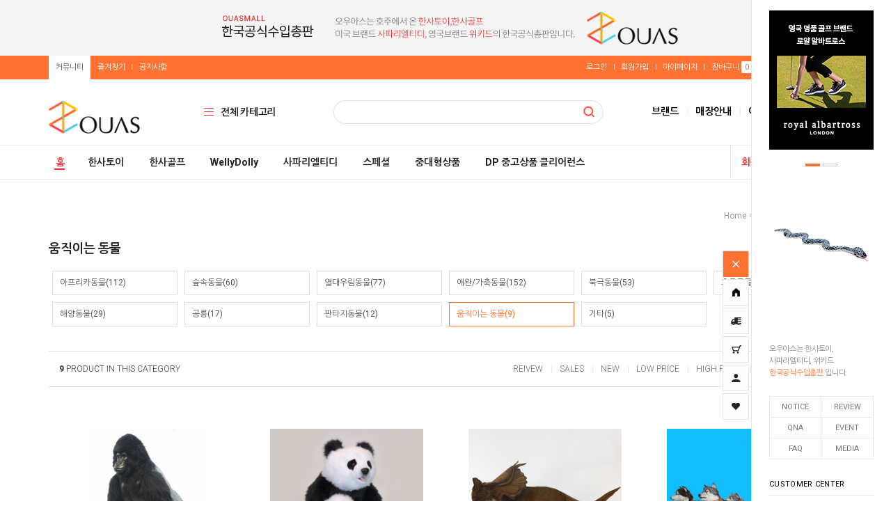

--- FILE ---
content_type: text/html; charset=UTF-8
request_url: http://ouasmall.kr/shop/shopbrand.html?type=M&xcode=002&mcode=010
body_size: 17322
content:

<!DOCTYPE html PUBLIC "-//W3C//DTD HTML 4.01//EN" "http://www.w3.org/TR/html4/strict.dtd">
<html>
<head>
<meta http-equiv="CONTENT-TYPE" content="text/html;charset=UTF-8">
<meta name="referrer" content="no-referrer-when-downgrade" />
<meta property="og:type" content="website" />
<meta property="og:url" content="http://www.ouasmall.kr/shop/shopbrand.html?type=M&xcode=002&mcode=010" />
<script>
    var mtom_default_data = {
        login : "N",
        page_type : "shopbrand",
    };
  var _msTracker = window._msTracker = window._msTracker || [];
  _msTracker.push(['setRequestMethod', 'POST']);
  _msTracker.push(['setCustomDimension', 1, JSON.stringify(mtom_default_data)]);
  _msTracker.push(['trackPageView']);
  _msTracker.push(['enableLinkTracking']);
  (function() {
    var u="https://mk-log.makeshop.co.kr";
    _msTracker.push(['setTrackerUrl', u+'/analytics/events']);
    _msTracker.push(['setSiteId', 'mk-ouas2019']);
    var d=document, g=d.createElement('script'), s=d.getElementsByTagName('script')[0];
    g.async=true; g.src=u+'/static/js/analytics.js'; s.parentNode.insertBefore(g,s);
  })();
</script>
<title>한사토이 > 움직이는 동물</title>
<!-- Google Tag Manager -->
<script>(function(w,d,s,l,i){w[l]=w[l]||[];w[l].push({'gtm.start':
new Date().getTime(),event:'gtm.js'});var f=d.getElementsByTagName(s)[0],
j=d.createElement(s),dl=l!='dataLayer'?'&l='+l:'';j.async=true;j.src=
'https://www.googletagmanager.com/gtm.js?id='+i+dl;f.parentNode.insertBefore(j,f);
})(window,document,'script','dataLayer','GTM-TXQHC92B');</script>
<!-- End Google Tag Manager -->

<meta name="title" content="한사토이통합브랜드샵 오우아스몰"/>
<meta name="description" content="진짜같은동물인형 한사토이,공룡피규어 사파리엘티디 완구쇼핑몰"/>
<meta name="url" content="http://www.ouasmall.kr"/>
<meta name="thumbnail" content="/design/ouas2019/mobile_momopet/meta_ss.gif"/>



<link type="text/css" rel="stylesheet" href="/shopimages/ouas2019/template/work/35215/common.css?r=1736971589" /><!-- Google Tag Manager -->
<script>(function(w,d,s,l,i){w[l]=w[l]||[];w[l].push({'gtm.start':
new Date().getTime(),event:'gtm.js'});var f=d.getElementsByTagName(s)[0],
j=d.createElement(s),dl=l!='dataLayer'?'&l='+l:'';j.async=true;j.src=
'https://www.googletagmanager.com/gtm.js?id='+i+dl;f.parentNode.insertBefore(j,f);
})(window,document,'script','dataLayer','GTM-TXQHC92B');</script>
<!-- End Google Tag Manager -->

<link href="https://fonts.googleapis.com/css?family=Dosis:400,700" rel="stylesheet">
<link href="https://fonts.googleapis.com/css?family=Roboto:200,300,400,700" rel="stylesheet">
<link href="https://fonts.googleapis.com/css?family=Nanum+Gothic:400,700&subset=korean" rel="stylesheet">
<link rel="shortcut icon" href="/design/ouas2019/0747momopet/f_ouas.ico">
<meta name="facebook-domain-verification" content="65qori162cxk9dd6q8zz63pfdjy1tg" />

<!-- Facebook Pixel Code -->
<script>
!function(f,b,e,v,n,t,s)
{if(f.fbq)return;n=f.fbq=function(){n.callMethod?
n.callMethod.apply(n,arguments):n.queue.push(arguments)};
if(!f._fbq)f._fbq=n;n.push=n;n.loaded=!0;n.version='2.0';
n.queue=[];t=b.createElement(e);t.async=!0;
t.src=v;s=b.getElementsByTagName(e)[0];
s.parentNode.insertBefore(t,s)}(window, document,'script',
'https://connect.facebook.net/en_US/fbevents.js');
fbq('init', '801632463722251');
fbq('track', 'PageView');
</script>
<noscript><img height="1" width="1" style="display:none"
src="https://www.facebook.com/tr?id=801632463722251&ev=PageView&noscript=1"
/></noscript>
<!-- End Facebook Pixel Code -->
</head>
<script type="text/javascript" src="//wcs.naver.net/wcslog.js"></script>
<script type="text/javascript">
if (window.wcs) {
    if(!wcs_add) var wcs_add = {};
    wcs_add["wa"] = "s_40b713e69b80";
    wcs.inflow('ouasmall.kr');
    wcs_do();
}
</script>

<body>
<script type="text/javascript" src="/js/jquery-1.7.2.min.js"></script><script type="text/javascript" src="/js/lazyload.min.js"></script>
<script type="text/javascript">
function getCookiefss(name) {
    lims = document.cookie;
    var index = lims.indexOf(name + "=");
    if (index == -1) {
        return null;
    }
    index = lims.indexOf("=", index) + 1; // first character
    var endstr = lims.indexOf(';', index);
    if (endstr == -1) {
        endstr = lims.length; // last character
    }
    return unescape(lims.substring(index, endstr));
}
</script><script type="text/javascript">
var MOBILE_USE = '';
var DESIGN_VIEW = 'PC';

if (DESIGN_VIEW == 'RW' && typeof changeNaviTitleText == 'undefined') {
    // 상단 타이틀 변경
    function changeNaviTitleText(newText) {
        const naviTitleElement = document.querySelector('.navi-title span');
        if (naviTitleElement) {
            naviTitleElement.textContent = newText;
        }
    }
}
</script><script type="text/javascript" src="/js/flash.js"></script>
<script type="text/javascript" src="/js/neodesign/rightbanner.js"></script>
<script type="text/javascript" src="/js/bookmark.js"></script>
<style type="text/css">

.MS_search_word { }

</style>

<script type="text/javascript" src="/js/jquery.shopbrand.js"></script>

<script type="text/javascript">

var pre_ORBAS = 'A';
var pre_min_amount = '1';
var pre_product_uid = '';
var pre_product_name = '';
var pre_product_price = '';
var pre_option_type = '';
var pre_option_display_type = '';
var pre_optionJsonData = '';
var IS_LOGIN = 'false';
var is_bulk = 'N';
var bulk_arr_info = [];
var pre_min_add_amount = '1';
var pre_max_amount = '100000';

    var is_unify_opt = '1' ? true : false; 
    var pre_baskethidden = 'A';

var is_unify_opt = true;
var ORBAS = 'A';
var min_amount = '1';
var min_add_amount = '1';
var max_amount = '100000';
var product_uid = '';
var product_name = '';
var product_price = '';
var option_type = '';
var option_display_type = '';
var is_dummy = null;
var is_exist = null;
var optionJsonData = '';
var view_member_only_price = '';
var IS_LOGIN = 'false';
var shop_language = 'kor';
var is_bulk = 'N';
var bulk_arr_info = [];
var use_option_limit = '';
var design_view = 'PC';

</script>

<link type="text/css" rel="stylesheet" href="/shopimages/ouas2019/template/work/35215/shopbrand.css?t=202501160506" />
<div id='blk_scroll_wings'><script type='text/javascript' src='/html/shopRbanner.html?param1=1' ></script></div>
<div id='cherrypicker_scroll'></div>
<div id="wrap">

<link type="text/css" rel="stylesheet" href="/shopimages/ouas2019/template/work/35215/header.1.css?t=202501160506" />
<!-- Google Tag Manager (noscript) -->
<noscript><iframe src="https://www.googletagmanager.com/ns.html?id=GTM-TXQHC92B"
height="0" width="0" style="display:none;visibility:hidden"></iframe></noscript>
<!-- End Google Tag Manager (noscript) -->



<meta name="title" content="한사토이통합브랜드샵 오우아스몰"/>
<meta name="description" content="진짜같은동물인형 한사토이,공룡피규어 사파리엘티디 완구쇼핑몰"/>
<meta name="url" content="http://www.ouasmall.kr"/>

<!-- morenvy script -->
<script type="text/javascript" src="/design/ouas2019/0747momopet/js/jquery.easing.1.3.min.js"></script>
<script type="text/javascript" src="/design/ouas2019/0747momopet/js/jquery.sliderkit.1.9.2.pack.js"></script>
<script type="text/javascript" src="/design/ouas2019/0747momopet/js/mslidejCarouselLitePause.min.js"></script>
<script type="text/javascript" src="/design/ouas2019/0747momopet/js/jquery.top-1.0.js"></script>
<!-- morenvy script -->


<div id="header">

 <!-- 최상단 슬라이드 배너 시작 -->
<div class="m_onoffmulti m_onoffmulti_top" id="m_onoffmulti_top">
	<div class="onoffarea">
	<div class="mslide mslide9">
		<div class="nav">
		<span class="prev"><span class="prevtxt">이전</span></span>
		<span class="next"><span class="nexttxt">다음</span></span>
		</div>
		<ul class="bannerul">
		 <a href="#"><li class="bannerli" style="background-color:#f4f4f4; background-image:url(/design/ouas2019/ouas/top_ban01.jpg);"></li></a>
		<a href="/board/board.html?code=ouas2019_board2"><li class="bannerli" style="background-color:#f4f4f4; background-image:url(/design/ouas2019/ouas/top_ban02.jpg);"></li></a>
		</ul>
	</div>
	</div>
</div>

<!-- 상단영역 01 -->
<div class="header_sec01 cboth">
	<div class="inner width1140">
		<div class="sec01_left fleft">
		<div class="top_bookmark fleft">
		<a href="/shop/page.html?id=2" class="btn_cs">커뮤니티</a>
		<a href="javascript:CreateBookmarkLink('http://ouasmall.kr', '한사토이 통합브랜드쇼핑 오우아스몰');" class="btn_bk">즐겨찾기</a>
		<a href="/board/board.html?code=ouas2019_board1">공지사항</a>
		</div>
		</div>
		<div class="sec01_right fright">
		<div class="top_log fleft">
				<a href="/shop/member.html?type=login" class="btn_log">로그인</a>
		<a href="/shop/idinfo.html">회원가입</a>
				<a href="/shop/member.html?type=mynewmain">마이페이지</a>
		<a href="/shop/basket.html">장바구니 <span><span id="user_basket_quantity" class="user_basket_quantity"></span></span></a>
		<a href="/shop/confirm_login.html?type=myorder">주문조회</a>
		<a href="/shop/mypage.html?mypage_type=mywishlist">관심상품</a>
		</div>
		</div>
	</div>
</div>

<!-- 상단영역 02 -->
<div class="header_sec02 cboth">
	<div class="inner width1140">

	<!-- 상단 로고 -->
	<div class="top_logo fleft"><a href="/"><img src="/design/ouas2019/0747momopet/top_logo.gif"width=135px ></a></div>
	<!-- 상단 로고 -->

	<div class="all_cate_btn fleft" id="img1"><a href="#none">전체 카테고리</a></div>
	<!-- 전체카테고리 시작 -->
	<div id="all_cate_area">
	<div id="close1" class="close">카테고리 전체보기</div>
						<ul>
						<li class="a_sub_title"><a href="/shop/shopbrand.html?type=X&xcode=002">한사토이</a></li>
												<li class="a_sub_cate">
							<a href="/shop/shopbrand.html?type=M&xcode=002&mcode=001">아프리카동물</a>
													</li><!-- //a_sub_cate -->
												<li class="a_sub_cate">
							<a href="/shop/shopbrand.html?type=M&xcode=002&mcode=002">숲속동물</a>
													</li><!-- //a_sub_cate -->
												<li class="a_sub_cate">
							<a href="/shop/shopbrand.html?type=M&xcode=002&mcode=003">열대우림동물</a>
													</li><!-- //a_sub_cate -->
												<li class="a_sub_cate">
							<a href="/shop/shopbrand.html?type=M&xcode=002&mcode=004">애완/가축동물</a>
													</li><!-- //a_sub_cate -->
												<li class="a_sub_cate">
							<a href="/shop/shopbrand.html?type=M&xcode=002&mcode=005">북극동물</a>
													</li><!-- //a_sub_cate -->
												<li class="a_sub_cate">
							<a href="/shop/shopbrand.html?type=M&xcode=002&mcode=006">호주동물</a>
													</li><!-- //a_sub_cate -->
												<li class="a_sub_cate">
							<a href="/shop/shopbrand.html?type=M&xcode=002&mcode=007">해양동물</a>
													</li><!-- //a_sub_cate -->
												<li class="a_sub_cate">
							<a href="/shop/shopbrand.html?type=M&xcode=002&mcode=008">공룡</a>
													</li><!-- //a_sub_cate -->
												<li class="a_sub_cate">
							<a href="/shop/shopbrand.html?type=M&xcode=002&mcode=009">판타지동물</a>
													</li><!-- //a_sub_cate -->
												<li class="a_sub_cate">
							<a href="/shop/shopbrand.html?type=M&xcode=002&mcode=010">움직이는 동물</a>
													</li><!-- //a_sub_cate -->
												<li class="a_sub_cate">
							<a href="/shop/shopbrand.html?type=M&xcode=002&mcode=011">기타</a>
													</li><!-- //a_sub_cate -->
											</ul>
							<ul>
						<li class="a_sub_title"><a href="/shop/shopbrand.html?type=X&xcode=008">한사골프</a></li>
												<li class="a_sub_cate">
							<a href="/shop/shopbrand.html?type=M&xcode=008&mcode=001">드라이버커버</a>
													</li><!-- //a_sub_cate -->
												<li class="a_sub_cate">
							<a href="/shop/shopbrand.html?type=M&xcode=008&mcode=002">우드커버</a>
													</li><!-- //a_sub_cate -->
												<li class="a_sub_cate">
							<a href="/shop/shopbrand.html?type=M&xcode=008&mcode=003">유틸리티커버</a>
													</li><!-- //a_sub_cate -->
												<li class="a_sub_cate">
							<a href="/shop/shopbrand.html?type=M&xcode=008&mcode=005">퍼터커버</a>
													</li><!-- //a_sub_cate -->
												<li class="a_sub_cate">
							<a href="/shop/shopbrand.html?type=M&xcode=008&mcode=004">세트/모음</a>
													</li><!-- //a_sub_cate -->
											</ul>
							<ul>
						<li class="a_sub_title"><a href="/shop/shopbrand.html?type=P&xcode=016">WellyDolly</a></li>
											</ul>
							<ul>
						<li class="a_sub_title"><a href="/shop/shopbrand.html?type=X&xcode=003">사파리엘티디</a></li>
												<li class="a_sub_cate">
							<a href="/shop/shopbrand.html?type=M&xcode=003&mcode=002">튜브 피규어 세트</a>
													</li><!-- //a_sub_cate -->
												<li class="a_sub_cate">
							<a href="/shop/shopbrand.html?type=M&xcode=003&mcode=009">교육/학습 피규어</a>
													</li><!-- //a_sub_cate -->
												<li class="a_sub_cate">
							<a href="/shop/shopbrand.html?type=M&xcode=003&mcode=010">굿럭미니/펀팩</a>
													</li><!-- //a_sub_cate -->
												<li class="a_sub_cate">
							<a href="/shop/shopbrand.html?type=M&xcode=003&mcode=001">공룡 피규어</a>
													</li><!-- //a_sub_cate -->
												<li class="a_sub_cate">
							<a href="/shop/shopbrand.html?type=M&xcode=003&mcode=003">야생동물 피규어</a>
													</li><!-- //a_sub_cate -->
												<li class="a_sub_cate">
							<a href="/shop/shopbrand.html?type=M&xcode=003&mcode=004">해양동물 피규어</a>
													</li><!-- //a_sub_cate -->
												<li class="a_sub_cate">
							<a href="/shop/shopbrand.html?type=M&xcode=003&mcode=007">북극동물 피규어</a>
													</li><!-- //a_sub_cate -->
												<li class="a_sub_cate">
							<a href="/shop/shopbrand.html?type=M&xcode=003&mcode=008">곤충/양서류 피규어</a>
													</li><!-- //a_sub_cate -->
												<li class="a_sub_cate">
							<a href="/shop/shopbrand.html?type=M&xcode=003&mcode=006">애완/가축 피규어</a>
													</li><!-- //a_sub_cate -->
												<li class="a_sub_cate">
							<a href="/shop/shopbrand.html?type=M&xcode=003&mcode=005">판타지동물 피규어</a>
													</li><!-- //a_sub_cate -->
											</ul>
							<ul>
						<li class="a_sub_title"><a href="/shop/shopbrand.html?type=X&xcode=005">스페셜</a></li>
												<li class="a_sub_cate">
							<a href="/shop/shopbrand.html?type=M&xcode=005&mcode=001">세트</a>
													</li><!-- //a_sub_cate -->
												<li class="a_sub_cate">
							<a href="/shop/shopbrand.html?type=M&xcode=005&mcode=004">모음전</a>
													</li><!-- //a_sub_cate -->
												<li class="a_sub_cate">
							<a href="/shop/shopbrand.html?type=M&xcode=005&mcode=002">키링</a>
													</li><!-- //a_sub_cate -->
												<li class="a_sub_cate">
							<a href="/shop/shopbrand.html?type=M&xcode=005&mcode=003">선물포장/소품</a>
													</li><!-- //a_sub_cate -->
												<li class="a_sub_cate">
							<a href="/shop/shopbrand.html?type=M&xcode=005&mcode=007">롤리토이즈</a>
													</li><!-- //a_sub_cate -->
												<li class="a_sub_cate">
							<a href="/shop/shopbrand.html?type=M&xcode=005&mcode=006">손인형</a>
													</li><!-- //a_sub_cate -->
												<li class="a_sub_cate">
							<a href="/shop/shopbrand.html?type=M&xcode=005&mcode=005">위키드</a>
													</li><!-- //a_sub_cate -->
											</ul>
							<ul>
						<li class="a_sub_title"><a href="/shop/shopbrand.html?type=Y&xcode=001">중대형상품</a></li>
												<li class="a_sub_cate">
							<a href="/shop/shopbrand.html?type=N&xcode=001&mcode=001">20만원~70만원</a>
													</li><!-- //a_sub_cate -->
												<li class="a_sub_cate">
							<a href="/shop/shopbrand.html?type=N&xcode=001&mcode=002">70만원 이상</a>
													</li><!-- //a_sub_cate -->
												<li class="a_sub_cate">
							<a href="/shop/shopbrand.html?type=N&xcode=001&mcode=003">DP중고상품</a>
													</li><!-- //a_sub_cate -->
											</ul>
							<ul>
						<li class="a_sub_title"><a href="/shop/shopbrand.html?type=P&xcode=026">DP 중고상품 클리어런스</a></li>
											</ul>
		
		<!-- 전체카테고리 / 커뮤니티 수동노출 -->
					<ul>
						<li class="a_sub_title"><a href="/shop/page.html?id=2">커뮤니티</a></li>
						<li class="a_sub_cate"><a href="/board/board.html?code=ouas2019_board1">공지사항</a></li>
						<li class="a_sub_cate"><a href="/board/board.html?code=ouas2019_board2">구매후기</a></li>
						<li class="a_sub_cate"><a href="/board/board.html?code=ouas2019">구매문의</a></li>
						<li class="a_sub_cate"><a href="/board/board.html?code=ouas2019_board4">이벤트/행사</a></li>
					</ul>
		<!-- 전체카테고리 / 커뮤니티 수동노출 -->
        </div>

		<!-- 상단 검색창 영역 -->
		<div class="search_top fleft">
		<div class="search_form">
					<div class="fleft"><img src="/design/ouas2019/0747momopet/top_search_left.jpg"></div>
			<form action="/shop/shopbrand.html" method="post" name="search">			<fieldset>
			<legend>검색 폼</legend><div class="cboth search_box"><input name="search" onkeydown="CheckKey_search();" value=""  class="MS_search_word" /><a href="javascript:search_submit();"><input type="image" class="search_btn" src="/design/ouas2019/0747momopet/top_search_right.gif"></a></div>
			</fieldset>
			</form>			</div>
		</div>
		<!-- 상단 검색창 영역 -->

		<!-- 상단 이벤트 메뉴 영역 -->
		<div class="top_comm fright">
			<ul>
				<!-- 상단 이벤트 메뉴 링크 수정 -->
				<li><a href="http://ouas.kr/_kor/brand/hansatoy.php" target="blank">브랜드</a></li>
				<li><a href="http://ouas.kr/_kor/store/aqua.php" target="blank">매장안내</a></li>
				<li><a href="/board/board.html?code=ouas2019_board4">이벤트/행사</a></li>
				<li><a href="/board/board.html?code=ouas2019">Q&A</a></li>
			</ul>
		</div>
		<!-- 상단 이벤트 메뉴 영역 -->
	</div>
</div>

<!-- 상단영역 03 -->
<div class="header_sec03 cboth" id="comment_top">
	<div class="inner width1140">
	<div class="top_cate fleft">
		<a href="/" class="home fleft">홈</a>
		<div class="category_list_box">
		<ul id="left_menu">
		<!-- 카테고리 자동출력 -->
				<li>
		<a href="/shop/shopbrand.html?type=X&xcode=002">한사토이</a>
				<ul class="sub1">
				<li>
		<a href="/shop/shopbrand.html?type=M&xcode=002&mcode=001">아프리카동물</a>
				</li>
				<li>
		<a href="/shop/shopbrand.html?type=M&xcode=002&mcode=002">숲속동물</a>
				</li>
				<li>
		<a href="/shop/shopbrand.html?type=M&xcode=002&mcode=003">열대우림동물</a>
				</li>
				<li>
		<a href="/shop/shopbrand.html?type=M&xcode=002&mcode=004">애완/가축동물</a>
				</li>
				<li>
		<a href="/shop/shopbrand.html?type=M&xcode=002&mcode=005">북극동물</a>
				</li>
				<li>
		<a href="/shop/shopbrand.html?type=M&xcode=002&mcode=006">호주동물</a>
				</li>
				<li>
		<a href="/shop/shopbrand.html?type=M&xcode=002&mcode=007">해양동물</a>
				</li>
				<li>
		<a href="/shop/shopbrand.html?type=M&xcode=002&mcode=008">공룡</a>
				</li>
				<li>
		<a href="/shop/shopbrand.html?type=M&xcode=002&mcode=009">판타지동물</a>
				</li>
				<li>
		<a href="/shop/shopbrand.html?type=M&xcode=002&mcode=010">움직이는 동물</a>
				</li>
				<li>
		<a href="/shop/shopbrand.html?type=M&xcode=002&mcode=011">기타</a>
				</li>
				</ul><!-- //sub1 -->
				</li>
				<li>
		<a href="/shop/shopbrand.html?type=X&xcode=008">한사골프</a>
				<ul class="sub1">
				<li>
		<a href="/shop/shopbrand.html?type=M&xcode=008&mcode=001">드라이버커버</a>
				</li>
				<li>
		<a href="/shop/shopbrand.html?type=M&xcode=008&mcode=002">우드커버</a>
				</li>
				<li>
		<a href="/shop/shopbrand.html?type=M&xcode=008&mcode=003">유틸리티커버</a>
				</li>
				<li>
		<a href="/shop/shopbrand.html?type=M&xcode=008&mcode=005">퍼터커버</a>
				</li>
				<li>
		<a href="/shop/shopbrand.html?type=M&xcode=008&mcode=004">세트/모음</a>
				</li>
				</ul><!-- //sub1 -->
				</li>
				<li>
		<a href="/shop/shopbrand.html?type=P&xcode=016">WellyDolly</a>
				</li>
				<li>
		<a href="/shop/shopbrand.html?type=X&xcode=003">사파리엘티디</a>
				<ul class="sub1">
				<li>
		<a href="/shop/shopbrand.html?type=M&xcode=003&mcode=002">튜브 피규어 세트</a>
				</li>
				<li>
		<a href="/shop/shopbrand.html?type=M&xcode=003&mcode=009">교육/학습 피규어</a>
				</li>
				<li>
		<a href="/shop/shopbrand.html?type=M&xcode=003&mcode=010">굿럭미니/펀팩</a>
				</li>
				<li>
		<a href="/shop/shopbrand.html?type=M&xcode=003&mcode=001">공룡 피규어</a>
				</li>
				<li>
		<a href="/shop/shopbrand.html?type=M&xcode=003&mcode=003">야생동물 피규어</a>
				</li>
				<li>
		<a href="/shop/shopbrand.html?type=M&xcode=003&mcode=004">해양동물 피규어</a>
				</li>
				<li>
		<a href="/shop/shopbrand.html?type=M&xcode=003&mcode=007">북극동물 피규어</a>
				</li>
				<li>
		<a href="/shop/shopbrand.html?type=M&xcode=003&mcode=008">곤충/양서류 피규어</a>
				</li>
				<li>
		<a href="/shop/shopbrand.html?type=M&xcode=003&mcode=006">애완/가축 피규어</a>
				</li>
				<li>
		<a href="/shop/shopbrand.html?type=M&xcode=003&mcode=005">판타지동물 피규어</a>
				</li>
				</ul><!-- //sub1 -->
				</li>
				<li>
		<a href="/shop/shopbrand.html?type=X&xcode=005">스페셜</a>
				<ul class="sub1">
				<li>
		<a href="/shop/shopbrand.html?type=M&xcode=005&mcode=001">세트</a>
				</li>
				<li>
		<a href="/shop/shopbrand.html?type=M&xcode=005&mcode=004">모음전</a>
				</li>
				<li>
		<a href="/shop/shopbrand.html?type=M&xcode=005&mcode=002">키링</a>
				</li>
				<li>
		<a href="/shop/shopbrand.html?type=M&xcode=005&mcode=003">선물포장/소품</a>
				</li>
				<li>
		<a href="/shop/shopbrand.html?type=M&xcode=005&mcode=007">롤리토이즈</a>
				</li>
				<li>
		<a href="/shop/shopbrand.html?type=M&xcode=005&mcode=006">손인형</a>
				</li>
				<li>
		<a href="/shop/shopbrand.html?type=M&xcode=005&mcode=005">위키드</a>
				</li>
				</ul><!-- //sub1 -->
				</li>
				<li>
		<a href="/shop/shopbrand.html?type=Y&xcode=001">중대형상품</a>
				<ul class="sub1">
				<li>
		<a href="/shop/shopbrand.html?type=N&xcode=001&mcode=001">20만원~70만원</a>
				</li>
				<li>
		<a href="/shop/shopbrand.html?type=N&xcode=001&mcode=002">70만원 이상</a>
				</li>
				<li>
		<a href="/shop/shopbrand.html?type=N&xcode=001&mcode=003">DP중고상품</a>
				</li>
				</ul><!-- //sub1 -->
				</li>
				<li>
		<a href="/shop/shopbrand.html?type=P&xcode=026">DP 중고상품 클리어런스</a>
				</li>
				</ul>
		</div>
	</div>

	<!-- 상단 추가메뉴 버튼 01,02 링크수정 -->
	<div class="top_btn_more01 fleft">
	<a href="/shop/page.html?id=1">회원혜택</a>
	</div>
	<div class="top_btn_more02 fleft">
	<a href="/board/board.html?code=ouas2019_board2">상품리뷰</a>
	</div>
	</div>
</div>
</div>
<script type="text/javascript" src="/shopimages/ouas2019/template/work/35215/header.1.js?t=202501160506"></script>
<div id="contentWrapper">
<div id="contentWrap">

<link type="text/css" rel="stylesheet" href="/shopimages/ouas2019/template/work/35215/menu.1.css?t=202501160506" />

<div id="content">
      <br>
<div id="productClass">
	<div class="prd-class-hd">	
		<dl class="loc-navi">
			<dt class="blind">현재 위치</dt>
			<dd>
				<a href="/">home</a>
				 &gt; <a href="/shop/shopbrand.html?xcode=002&type=X">한사토이</a>				 &gt; <a href="/shop/shopbrand.html?xcode=002&type=M&mcode=010">움직이는 동물</a>							</dd>
		</dl>
	</div><!-- .prd-class-hd -->
      

	<h2 class="cboth bcate">움직이는 동물</h2>

	<div class="page-body">
				<div class="class-list">
			<ul class="cboth">
							<li><a href="/shop/shopbrand.html?xcode=002&type=M&mcode=001" class="" >아프리카동물(112)</a></li>
							<li><a href="/shop/shopbrand.html?xcode=002&type=M&mcode=002" class="" >숲속동물(60)</a></li>
							<li><a href="/shop/shopbrand.html?xcode=002&type=M&mcode=003" class="" >열대우림동물(77)</a></li>
							<li><a href="/shop/shopbrand.html?xcode=002&type=M&mcode=004" class="" >애완/가축동물(152)</a></li>
							<li><a href="/shop/shopbrand.html?xcode=002&type=M&mcode=005" class="" >북극동물(53)</a></li>
							<li><a href="/shop/shopbrand.html?xcode=002&type=M&mcode=006" class="" >호주동물(17)</a></li>
							<li><a href="/shop/shopbrand.html?xcode=002&type=M&mcode=007" class="" >해양동물(29)</a></li>
							<li><a href="/shop/shopbrand.html?xcode=002&type=M&mcode=008" class="" >공룡(17)</a></li>
							<li><a href="/shop/shopbrand.html?xcode=002&type=M&mcode=009" class="" >판타지동물(12)</a></li>
							<li><a href="/shop/shopbrand.html?xcode=002&type=M&mcode=010" class="sel" >움직이는 동물(9)</a></li>
							<li><a href="/shop/shopbrand.html?xcode=002&type=M&mcode=011" class="" >기타(5)</a></li>
						</ul>
		</div><!-- .class-list -->
		
		
		
		<h3 class="blind">상품 정보, 정렬</h3>
		<div class="cboth total-sort">
			<dl class="total"><dd>9</dd> PRODUCT IN THIS CATEGORY</dl>
			<dl class="sort">
			<dt class="blind">검색결과 정렬</dt>
			<dd>
				<ul>
					<li><a href="javascript:sendsort('viewcnt')">REIVEW</a></li>
	                                <li><a href="javascript:sendsort('sellcnt')">SALES</a></li>
                                        <li><a href="javascript:sendsort('regdate')">NEW</a></li>
					<li><a href="javascript:sendsort('price')">LOW PRICE</a></li>
					<li><a href="javascript:sendsort('price2')">HIGH PRICE</a></li>
					<li><a href="javascript:sendsort('brandname')">NAME</a></li>
					<li><a href="javascript:sendsort('product')">MADE</a></li>
				
				        
                                </ul>
			</dd>
			</dl>
		</div><!-- .total-sort -->

		<div class="prd-list pdt30">
						<table summary="상품이미지, 상품 설명, 가격">
				<caption>상품 리스트</caption>
				<colgroup>
					<col width="25%" />
					<col width="25%" />
					<col width="25%" />
					<col width="25%" />
				</colgroup>
				<tbody>
					<tr class="nopadding"><td></td><td></td><td></td><td></td></tr>
					<tr>
												<td>
							<div class="tb-center">
								<div class="thumb salebox">
									<a href="/shop/shopdetail.html?branduid=2693779&xcode=002&mcode=010&scode=&type=X&sort=sellcnt&cur_code=002010&search=&GfDT=bmV9"><img class="MS_prod_img_m" src="/shopimages/ouas2019/0020100000062.jpg?1574745865" alt="상품 섬네일" /></a>
									<input type="hidden" name="custom_price" value="0"/>
									<input type="hidden" name="product_price" value="4400000"/>
									<div id='sale_bg'><span class="sale_text"></span> SALE</div>
									<div class="info_icon">
										<span class="m_quickview"><a class="btn-overlay-show" href="javascript:viewdetail('002010000006', '1', '');"><img src="/design/ouas2019/0747momopet/info_icon02.gif" /></a></span>																			</div><!-- //info_icon -->
								</div>
								<ul class="info">
                                    <li class="dsc">[한사토이] 0291-움직이는 실버백 고릴라 동물인형/170cm.H</li>
                                    <!--/<li class="subname"><!--</li>/-->
                                    

                                    
                                                                        <li class="price">4,400,000원</li>

                                    

                                                                        <li class="icon"><span class='MK-product-icons'></span></li>
                                                                    </ul>
							</div>
						</td>
																	<td>
							<div class="tb-center">
								<div class="thumb salebox">
									<a href="/shop/shopdetail.html?branduid=2693774&xcode=002&mcode=010&scode=&type=X&sort=sellcnt&cur_code=002010&search=&GfDT=aGd3UA%3D%3D"><img class="MS_prod_img_m" src="/shopimages/ouas2019/0020100000012.jpg?1574744733" alt="상품 섬네일" /></a>
									<input type="hidden" name="custom_price" value="0"/>
									<input type="hidden" name="product_price" value="2000000"/>
									<div id='sale_bg'><span class="sale_text"></span> SALE</div>
									<div class="info_icon">
										<span class="m_quickview"><a class="btn-overlay-show" href="javascript:viewdetail('002010000001', '1', '');"><img src="/design/ouas2019/0747momopet/info_icon02.gif" /></a></span>																			</div><!-- //info_icon -->
								</div>
								<ul class="info">
                                    <li class="dsc">[한사토이] 0069-움직이는 엄마 판다와 아기 동물인형/82cm.H</li>
                                    <!--/<li class="subname"><!--</li>/-->
                                    

                                    
                                                                        <li class="price">2,000,000원</li>

                                    

                                                                        <li class="icon"><span class='MK-product-icons'></span></li>
                                                                    </ul>
							</div>
						</td>
																	<td>
							<div class="tb-center">
								<div class="thumb salebox">
									<a href="/shop/shopdetail.html?branduid=2693778&xcode=002&mcode=010&scode=&type=X&sort=sellcnt&cur_code=002010&search=&GfDT=a253Uw%3D%3D"><img class="MS_prod_img_m" src="/shopimages/ouas2019/0020100000052.jpg?1574745714" alt="상품 섬네일" /></a>
									<input type="hidden" name="custom_price" value="0"/>
									<input type="hidden" name="product_price" value="3200000"/>
									<div id='sale_bg'><span class="sale_text"></span> SALE</div>
									<div class="info_icon">
										<span class="m_quickview"><a class="btn-overlay-show" href="javascript:viewdetail('002010000005', '1', '');"><img src="/design/ouas2019/0747momopet/info_icon02.gif" /></a></span>																			</div><!-- //info_icon -->
								</div>
								<ul class="info">
                                    <li class="dsc">[한사토이] 0290-움직이는 아켈로우사우루스 동물인형/100cm.H</li>
                                    <!--/<li class="subname"><!--</li>/-->
                                    

                                    
                                                                        <li class="price">3,200,000원</li>

                                    

                                                                        <li class="icon"><span class='MK-product-icons'></span></li>
                                                                    </ul>
							</div>
						</td>
																	<td>
							<div class="tb-center">
								<div class="thumb salebox">
									<a href="/shop/shopdetail.html?branduid=2693776&xcode=002&mcode=010&scode=&type=X&sort=sellcnt&cur_code=002010&search=&GfDT=bml5W18%3D"><img class="MS_prod_img_m" src="/shopimages/ouas2019/0020100000032.jpg?1574745143" alt="상품 섬네일" /></a>
									<input type="hidden" name="custom_price" value="0"/>
									<input type="hidden" name="product_price" value="12000000"/>
									<div id='sale_bg'><span class="sale_text"></span> SALE</div>
									<div class="info_icon">
										<span class="m_quickview"><a class="btn-overlay-show" href="javascript:viewdetail('002010000003', '1', '');"><img src="/design/ouas2019/0747momopet/info_icon02.gif" /></a></span>																			</div><!-- //info_icon -->
								</div>
								<ul class="info">
                                    <li class="dsc">[한사토이] 0079-움직이는 북극곰과 썰매늑대 동물인형/20cm.H</li>
                                    <!--/<li class="subname"><!--</li>/-->
                                    

                                    
                                                                        <li class="price">12,000,000원</li>

                                    

                                                                        <li class="icon"><span class='MK-product-icons'></span></li>
                                                                    </ul>
							</div>
						</td>
											</tr><tr>
																<td>
							<div class="tb-center">
								<div class="thumb salebox">
									<a href="/shop/shopdetail.html?branduid=2693775&xcode=002&mcode=010&scode=&type=X&sort=sellcnt&cur_code=002010&search=&GfDT=bWx3VQ%3D%3D"><img class="MS_prod_img_m" src="/shopimages/ouas2019/0020100000022.jpg?1574744965" alt="상품 섬네일" /></a>
									<input type="hidden" name="custom_price" value="0"/>
									<input type="hidden" name="product_price" value="3300000"/>
									<div id='sale_bg'><span class="sale_text"></span> SALE</div>
									<div class="info_icon">
										<span class="m_quickview"><a class="btn-overlay-show" href="javascript:viewdetail('002010000002', '1', '');"><img src="/design/ouas2019/0747momopet/info_icon02.gif" /></a></span>																			</div><!-- //info_icon -->
								</div>
								<ul class="info">
                                    <li class="dsc">[한사토이] 0009-움직이는 흰꼬리사슴 동물인형/165cm.H</li>
                                    <!--/<li class="subname"><!--</li>/-->
                                    

                                    
                                                                        <li class="price">3,300,000원</li>

                                    

                                                                        <li class="icon"><span class='MK-product-icons'></span></li>
                                                                    </ul>
							</div>
						</td>
																	<td>
							<div class="tb-center">
								<div class="thumb salebox">
									<a href="/shop/shopdetail.html?branduid=2693777&xcode=002&mcode=010&scode=&type=X&sort=sellcnt&cur_code=002010&search=&GfDT=aWV4"><img class="MS_prod_img_m" src="/shopimages/ouas2019/0020100000042.jpg?1622527752" alt="상품 섬네일" /></a>
									<input type="hidden" name="custom_price" value="0"/>
									<input type="hidden" name="product_price" value="3600000"/>
									<div id='sale_bg'><span class="sale_text"></span> SALE</div>
									<div class="info_icon">
										<span class="m_quickview"><a class="btn-overlay-show" href="javascript:viewdetail('002010000004', '1', '');"><img src="/design/ouas2019/0747momopet/info_icon02.gif" /></a></span>																			</div><!-- //info_icon -->
								</div>
								<ul class="info">
                                    <li class="dsc">[한사토이] 0030-움직이는 아기 코끼리 동물인형/118cm.H</li>
                                    <!--/<li class="subname"><!--</li>/-->
                                    

                                    
                                                                        <li class="price">3,600,000원</li>

                                    

                                                                        <li class="icon"><span class='MK-product-icons'></span></li>
                                                                    </ul>
							</div>
						</td>
																	<td>
							<div class="tb-center">
								<div class="thumb salebox">
									<a href="/shop/shopdetail.html?branduid=2693780&xcode=002&mcode=010&scode=&type=X&sort=sellcnt&cur_code=002010&search=&GfDT=am93Vw%3D%3D"><img class="MS_prod_img_m" src="/shopimages/ouas2019/0020100000072.jpg?1574745932" alt="상품 섬네일" /></a>
									<input type="hidden" name="custom_price" value="0"/>
									<input type="hidden" name="product_price" value="6700000"/>
									<div id='sale_bg'><span class="sale_text"></span> SALE</div>
									<div class="info_icon">
										<span class="m_quickview"><a class="btn-overlay-show" href="javascript:viewdetail('002010000007', '1', '');"><img src="/design/ouas2019/0747momopet/info_icon02.gif" /></a></span>																			</div><!-- //info_icon -->
								</div>
								<ul class="info">
                                    <li class="dsc">[한사토이] 0616-움직이는 노르딕 순록 동물인형/165cm.H</li>
                                    <!--/<li class="subname"><!--</li>/-->
                                                                                                            <li class="soldout">SOLD OUT</li>
                                                                                                            <li class="icon"><span class='MK-product-icons'></span></li>
                                                                    </ul>
							</div>
						</td>
																	<td>
							<div class="tb-center">
								<div class="thumb salebox">
									<a href="/shop/shopdetail.html?branduid=2764578&xcode=002&mcode=010&scode=&type=X&sort=sellcnt&cur_code=002010&search=&GfDT=bml%2BW1s%3D"><img class="MS_prod_img_m" src="/shopimages/ouas2019/0020100000502.jpg?1676006179" alt="상품 섬네일" /></a>
									<input type="hidden" name="custom_price" value="1900000"/>
									<input type="hidden" name="product_price" value="570000"/>
									<div id='sale_bg'><span class="sale_text"></span> SALE</div>
									<div class="info_icon">
										<span class="m_quickview"><a class="btn-overlay-show" href="javascript:viewdetail('002010000050', '1', '');"><img src="/design/ouas2019/0747momopet/info_icon02.gif" /></a></span>																			</div><!-- //info_icon -->
								</div>
								<ul class="info">
                                    <li class="dsc">[전시상품 C급][한사토이] 0428-움직이는 호랑이 동물인형/68cm.L</li>
                                    <!--/<li class="subname"><!--</li>/-->
                                                                                                            <li class="soldout">SOLD OUT</li>
                                                                                                            <li class="icon"><span class='MK-product-icons'></span></li>
                                                                    </ul>
							</div>
						</td>
											</tr><tr>
																<td>
							<div class="tb-center">
								<div class="thumb salebox">
									<a href="/shop/shopdetail.html?branduid=2763306&xcode=002&mcode=010&scode=&type=X&sort=sellcnt&cur_code=002010&search=&GfDT=bWZ3WQ%3D%3D"><img class="MS_prod_img_m" src="/shopimages/ouas2019/0020100000492.jpg?1675992365" alt="상품 섬네일" /></a>
									<input type="hidden" name="custom_price" value="6700000"/>
									<input type="hidden" name="product_price" value="2010000"/>
									<div id='sale_bg'><span class="sale_text"></span> SALE</div>
									<div class="info_icon">
										<span class="m_quickview"><a class="btn-overlay-show" href="javascript:viewdetail('002010000049', '1', '');"><img src="/design/ouas2019/0747momopet/info_icon02.gif" /></a></span>																			</div><!-- //info_icon -->
								</div>
								<ul class="info">
                                    <li class="dsc">[전시상품 C급][한사토이] 0616-움직이는 노르딕 순록 동물인형/165cm.H</li>
                                    <!--/<li class="subname"><!--</li>/-->
                                                                                                            <li class="soldout">SOLD OUT</li>
                                                                                                            <li class="icon"><span class='MK-product-icons'></span></li>
                                                                    </ul>
							</div>
						</td>
																</tr>
				</tbody>
			</table>
			<ol class="paging">
								
												<li class="now"><a href="/shop/shopbrand.html?type=X&xcode=002&mcode=010&sort=&page=1">1</a></li>
								<applet code="" width="" height="">
				</applet>

											</ol>
					</div>
	</div><!-- .page-body -->
</div><!-- #productClass -->
</div><!-- #content -->
</div><!-- #contentWrap -->
</div><!-- #contentWrapper-->
<hr />

<link type="text/css" rel="stylesheet" href="/shopimages/ouas2019/template/work/35215/footer.1.css?t=202506120905" />
<!-- Google Tag Manager (noscript) -->
<noscript><iframe src="https://www.googletagmanager.com/ns.html?id=GTM-TXQHC92B"
height="0" width="0" style="display:none;visibility:hidden"></iframe></noscript>
<!-- End Google Tag Manager (noscript) -->

<div id="footer" class="footer">

<div class="ft_menu">
	<div class="inner">
	<ul class="fleft">
		<li><a href="http://ouas.kr/_kor/company/ceo.php" target="blank">COMPANY</a></li>
		<li><a href="/html/info.html">GUIDE</a></li>
		<li><a href="javascript:bottom_privacy();" class="policy">PRIVACY POLICY</a></li>
		<li><a href="javascript:view_join_terms();">AGREEMENT</a></li>
		<li><a href="/shop/page.html?id=2">CUSTOMER CENTER</a></li>
        <li style="font-weight: bold; margin-top: 12px; color: #000;">FAMILY SITE</li>
        <li><a href="http://www.ouas.kr/" target="_blank">OUAS</a></li>
		<li><a href="https://smartstore.naver.com/hansatoy" target="_blank">HANSA TOY</a></li>
		<li><a href="https://brand.naver.com/albartross" target="_blank">ROYAL ALBARTROSS</a></li>
        <li><a href="https://rememberkorea.com/" target="_blank"> REMEMBER®</a></li>
	</ul>
	<div class="btn_top fright"><a href="#"><img src="/design/ouas2019/0747momopet/btn_top.gif"></a></li>
	</div>
	</div>
</div>



<div class="footer_sec01">
<div class="inner">
	<!-- 하단 CS 정보수정 -->
	<div class="ft_cs fleft">
		<div class="ft_title">CS CENTER</div>
		<div class="ft_cs_numb">02-790-1381</div>
		<div class="ft_cs_txt">
		이메일 : onlinesales@ouas.kr<br>
		상담시간 : 오전 10:00 ~ 오후 17:00<br>
		점심시간 : 12:30 ~ 01:30<br>
		업무휴무 : 토,일,공휴일 휴무
		</div>
	</div>

	<!-- 하단 은행 정보수정 -->
	<div class="ft_bk fleft">
		<div class="ft_title"><!-- >BANK INFO --></div>
		<div class="ft_bk_txt">
		<!-- 우리 <br>
		국민 <br>
		농협중앙회 <br>
		예금주   -->
		</div>
	</div>

	<!-- 하단 커뮤니티 정보수정 -->
	<div class="ft_cm fleft">
		<div class="ft_title">COMMUNITY</div>
		<div class="ft_cm_txt">
		<ul class="cboth">
			<li><a href="/board/board.html?code=ouas2019_board1">NOTICE</a></li>
			<li><a href="/board/board.html?code=ouas2019_board2">REVIEW</a></li>
			<li><a href="https://www.ouasmall.kr/board/board.html?code=ouas2019_board4">EVENT</a></li>
		</ul>
		<ul class="cboth">
			<li><a href="/board/board.html?code=ouas2019">Q&A</a></li>
			<li><a href="http://ouas.kr/bbs/board.php?bo_table=star" target="blank">MEDIA</a></li>
			<li><a href="/board/board.html?code=ouas2019_board3">FAQ</a></li>
		</ul>
		</div>
	</div>

	<!-- 하단 반품정보수정 -->
	<div class="ft_re fleft">
		<div class="ft_title">RETURN / EXCHANGE</div>
		<div class="ft_re_txt">
		<span>반품주소 : 경기도 남양주시 와부읍 수레로 300-2  </span><br>
		교환 및 반품시, 미리 고객센터에 접수후 보내주세요.
		</div>
		<div class="ft_re_sns">
		<ul>
			<!-- 하단 sns 아이콘 링크수정 -->
			<!--<li><a href="#"><img src="/design/ouas2019/0747momopet/ft_sns01.gif"></a></li> -->
			<li><a href="https://www.facebook.com/mall.ouas" target="blank"><img src="/design/ouas2019/0747momopet/ft_sns02.gif"></a></li>
			<li><a href="https://www.instagram.com/ouas_mall/" target="blank"><img src="/design/ouas2019/0747momopet/ft_sns03.gif"></a></li>
			<li><a href="https://blog.naver.com/hansatoy" target="blank"><img src="/design/ouas2019/0747momopet/ft_sns04.gif"></a></li>
		</ul>
		</div>
                <div class="ft_re_txt">
		<br><span><b>오우아스SNS에 팔로우하고 혜택받자</b></span><br>
		</div>
	</div>

</div>
</div>

<div class="footer_sec02">
	<div class="inner">
	상호 : (주)오우아스  &nbsp;I&nbsp;  대표자 : 김성진  &nbsp;I&nbsp;  고객센터 : 배송/재고문의 031-577-9049          입금확인/상품문의 02-790-1381  &nbsp;I&nbsp;  FAX : 02-790-1399<br>
	주소 : 서울특별시 강남구 논현로36길 25 (도곡동) 바인빌딩 3층 / 물류센터: 경기도 남양주시 와부읍 수레로 300-2   &nbsp;I&nbsp;   사업자등록번호 : 106-86-59803 <a href="https://www.ftc.go.kr/bizCommPop.do?wrkr_no=1068659803" target="_blank"><b>[사업자정보확인]</b></a>
	I   통신판매업신고 : 제2021-서울강남-04695호<br>
	개인정보보호 책임자 : 강은유 &nbsp;I&nbsp;  Email: <a href="javascript:top_sendmail();">online@ouas.kr</a>
	</div>
	<div class="inner copy">
	COPYRIGHT ⓒ OUAS. ALL RIGHTS RESERVED.
	당사의 모든 제작물의 저작권은 오우아스에 있으며, 무단복제나 도용은 저작권법(97조5항)에 의해 금지되어 있습니다.이를 위반시 법적인 처벌을 받을 수 있습니다
	</div>
</div>


</div>

<!-- Mirae Log Analysis Script Ver 1.0   -->
<script TYPE="text/javascript">
var mi_adkey = "oixajDi";
var mi_is_defender = "";
var mi_dt=new Date(),mi_y=mi_dt.getFullYear(),mi_m=mi_dt.getMonth()+1,mi_d=mi_dt.getDate(),mi_h=mi_dt.getHours();
var mi_date=""+mi_y+(mi_m<=9?"0":"")+mi_m+(mi_d<=9?"0":"")+mi_d+(mi_h<=9?"0":"")+mi_h;
var mi_script = "<scr"+"ipt "+"type='text/javascr"+"ipt' src='//log1.toup.net/mirae_log.js?t="+mi_date+"' charset='utf-8' async='true'></scr"+"ipt>"; 
document.writeln(mi_script);
</script>
<!-- Mirae Log Analysis Script END  -->

<!-- Enliple Tracker Start -->
<script type="text/javascript">
    (function(a,g,e,n,t){a.enp=a.enp||function(){(a.enp.q=a.enp.q||[]).push(arguments)};n=g.createElement(e);n.async=!0;n.defer=!0;n.src="https://cdn.megadata.co.kr/dist/prod/enp_tracker_makeshop_d4.min.js";t=g.getElementsByTagName(e)[0];t.parentNode.insertBefore(n,t)})(window,document,"script");
    enp('create', 'common', 'ouas', { device: 'W' });    
    enp('send', 'common', 'ouas');
</script>
<!-- Enliple Tracker End --></div><!-- #wrap -->
<style type="text/css">

/** 옵션 미리보기 기본 스타일, 변경시에는 앞에 #MK_opt_preview 를 붙여서 개별디자인에 넣으면 ok **/
.mk_option_preview_outer {
    display : inline;
}
.mk_option_preview {
    background-color : white;
}
.mk_prd_option_list {
    color : #404040;
    font-size : 8pt;
    font-family : dotum;
    list-style : none;
    padding : 3px 3px 0;
    background-color : white;
    border : 1px solid #7899C2;
    width : 170px;
    margin : 0;
    text-align : left;
}

.mk_prd_option_list LI {
    line-height : 1.4;
    margin : 5px 0;
    display : block;
}

.mk_prd_option_list .mk_bt_opt_close {
    text-align : right;
}

.mk_prd_option_list .option-soldout {
    color : red;
}

/** 옵션 미리보기 - 리스트 **/
.mk_prd_option_list LI UL {
    list-style : none;
    padding : 0;
    margin : 4px 0 0 10px;
}

.mk_prd_option_list LI UL LI {
    line-height : 1.4;
    padding : 0;
    margin : 0;
}

.mk_prd_option_list LI H3 {
    margin : 0;
    font-size : 9pt;
}
/** 옵션 미리보기 - 조합 **/
.mk_prd_option_list .option-name {
    padding : 2px;
    background-color : #D6E5F7;
    color : #405F95;
    border-left : 2px solid #BBC9E3;
}
.mk_prd_option_list .option-required {
    color : red;
}
.mk_prd_option_list .mk_opt_oneclick {position: relative; padding-left: 22px; line-height: 19px;}
.mk_prd_option_list .mk_oneclick_image,
.mk_prd_option_list .mk_oneclick_color { position: absolute; top:0; left: 0; border: 1px solid #231f20;}
.mk_prd_option_list .mk_oneclick_image { line-height: 1px;}
.mk_prd_option_list .mk_oneclick_image img {width: 17px; height: 17px;}
.mk_prd_option_list .mk_oneclick_color {display:inline-block; width: 17px; height: 17px;}

</style>

<iframe id="loginiframe" name="loginiframe" style="display: none;" frameborder="no" scrolling="no"></iframe>

<div id='MK_basketpage' name='MK_basketpage' style='position:absolute; visibility: hidden;'></div>

                    <div id="MK_opt_preview" class="mk_option_preview layer-opt-preview" style="position:absolute;z-index:100;top:0;"></div>

                <div id="detailpage" name="detailpage" style="position:absolute; visibility:hidden;"></div>

                    <div id="MS_popup_product_benefit_list" style="display:none"></div>

<form name="product_form" method="post" id="product_form" action="/shop/basket.html">
    <input type="hidden" name="xcode" value="002" />
    <input type="hidden" name="mcode" value="010" />
    <input type="hidden" name="typep" value="X" />
    <input type="hidden" name="MOBILE_USE" value="NO" />
    <input type="hidden" name="ordertype" />
    <input type="hidden" name="list_mode" />
    <input type="hidden" name="listBasketStock" value="Y" />
    <input type="hidden" name="is_wish_opt" value="Y" />
    <input type="hidden" name="listBuyPvdOrderType" id="listBuyPvdOrderType" value="EACH" />
    <input type="hidden" name="is_list_buy" value="8" />
    <input type="hidden" name="BasketBasam" id="BasketBasam" value="Y" />
    <input type="hidden" name="nowBasketCount" id="nowBasketCount" value="0" />
    <input type="hidden" name="BasketMaxCount" id="BasketMaxCount" value="200" />
    <input type="hidden" name="listBuySelectCount" id="listBuySelectCount" value="N" />
    <input type="hidden" name="listBuyTempid" id="listBuyTempid" value="" />
    <input type="hidden" name="listBuyBuyOpt" id="listBuyBuyOpt" value="N" />
    <input type="hidden" name="wish_action_type" value="insert" />
    <input type="hidden" name="page_type" value="shopbrand" />
    <input type="hidden" name="wish_data_type" value="ones" />
</form>

<form action="/shop/shopbrand.html" method="post" name="hashtagform">
    <input type="hidden" name="search" />
    <input type="hidden" name="search_ref" value="hashtag" />
</form> 

    <script src="/js/category_search_filter.js?v=1735791956"></script>
    <script>
        // 분류 내 정렬 시 category_search_filter 값을 바로 사용하기 때문에 window.load 이벤트 제외함
        var category_search_filter;
        if (document.querySelectorAll("input[name^='category_filter_item[']").length > 0) {
            category_search_filter = new CategorySearchFilter({
                xcode: "002",
                mcode: "010",
                scode: "",
                type: "X",
                sort: "sellcnt",                auto_submit: true,
                display_color : false
            });
            category_search_filter.event();
        }
    </script>

    <script src="/js/wishlist.js?v=1762822839"></script>
    <script>
        window.addEventListener('load', function() {
            var makeshop_wishlist = new makeshopWishlist();
            makeshop_wishlist.init();
            makeshop_wishlist.observer();
        });
    </script>

<script type="text/javascript" src="/js/neodesign/detailpage.js?ver=1764032445"></script>
<script type="text/javascript" src="/js/neodesign/product_list.js?r=20260118085648"></script>
<script type="text/javascript" src="/js/jquery.language.js"></script>
<script type="text/javascript" src="/js/neodesign/basket_send.js?ver=r245787"></script>
<script type="text/javascript" src="/js/jquery-datepicker-ko.js"></script>
<script type="text/javascript" src="/js/shopbrand.js"></script>

<script type="text/javascript">

        (function ($) {
            $.ajax({
                type: 'POST',
                dataType: 'json',
                url: '/html/user_basket_quantity.html',
                data :{ 'IS_UNIFY_OPT': "true" }, 
                success: function(res) {                                                                                        
                    var _user_basket_quantity = res.user_basket_quantity || 0;
                    $('.user_basket_quantity').html(_user_basket_quantity); 
                },
                error : function(error) {
                    var _user_basket_quantity = 0;
                    $('.user_basket_quantity').html(_user_basket_quantity); 
                }
            });
        })(jQuery);



function CheckKey_search() {
    key = event.keyCode;
    if (key == 13) {
        
        document.search.submit();
    }
}

function search_submit() {
    var oj = document.search;
    if (oj.getAttribute('search') != 'null') {
        var reg = /\s{2}/g;
        oj.search.value = oj.search.value.replace(reg, '');
        oj.submit();
    }
}

function topnotice(temp, temp2) {
    window.open("/html/notice.html?date=" + temp + "&db=" + temp2, "", "width=450,height=450,scrollbars=yes");
}
function notice() {
    window.open("/html/notice.html?mode=list", "", "width=450,height=450,scrollbars=yes");
}

        function view_join_terms() {
            window.open('/html/join_terms.html','join_terms','height=570,width=590,scrollbars=yes');
        }

        function top_sendmail() {
            window.open('/html/email.html', 'email', 'width=100, height=100');
        }

    function bottom_privacy() {
        window.open('/html/privacy.html', 'privacy', 'height=570,width=590,scrollbars=yes');
    }

var db = 'ouas2019';

var baskethidden = 'A';

function send_wish_brand(idx) {
    login_chk(); return;
    var _form = document.product_form;
    var _j_form = $('#product_form');
    if (true === check_product_auth(idx, 'adult')) {
            var adult_alert_msg = (idx == 'ALL') ? "성인인증이 필요한 상품이 포함되어 있습니다.\n성인인증페이지로 이동하시겠습니까?" : "이 상품은 성인인증이 필요합니다.\n성인인증페이지로 이동하시겠습니까?";
    if (true === confirm(adult_alert_msg)) {
        location.href = "/shop/adult.html?type=shopbrand&code=002&mcode=010&scode=&xtype=X&is_list_buy=8&adult_return_url=%2Fshop%2Fshopbrand.html%3Ftype%3DM%26xcode%3D002%26mcode%3D010";
        return;
    } else {
        // 취소시 페이지 이동X
        return;
    }

    }
    if (false === create_option_input_list(_form, 'wish', idx)) {
        return;
    }

    jQuery.ajax({
        url  : 'wish.action.html',
        type : 'POST',
        data : _j_form.serializeArray(),
        dataType: 'json',
        success: function(response) {
            if (response.success == true) {
                alert("Wish List에 등록되었습니다.\n장바구니 또는 마이페이지 상품보관함에서\n확인하실 수 있습니다.");
            } else {
                if (response.message != '') {
                    alert(response.message);
                }
                return;
            }
        }
    });
    return;
}function login_chk() {
    alert('회원에게만 제공이 되는 서비스입니다.\n우선 로그인을 하여 주시기 바랍니다.');
    location.href = "/shop/member.html?type=shopbrand&code=002&mcode=010&scode=&xtype=X";
}
function send_brand(temp, idx) {
    var _form = document.product_form;
    var _j_form = $('#product_form');   
    _form.listBuySelectCount.value = 'N'; // 선택상품값 초기화

    if (temp == 'baro') {
        _form.ordertype.value ='baro';
        _form.ordertype.value += "|parent.|layer";
        _form.target = "loginiframe";
    } else {
        _form.ordertype.value = '';
        _form.target = "";
    }
    if (true === check_product_auth(idx, 'adult')) {
            var adult_alert_msg = (idx == 'ALL') ? "성인인증이 필요한 상품이 포함되어 있습니다.\n성인인증페이지로 이동하시겠습니까?" : "이 상품은 성인인증이 필요합니다.\n성인인증페이지로 이동하시겠습니까?";
    if (true === confirm(adult_alert_msg)) {
        location.href = "/shop/adult.html?type=shopbrand&code=002&mcode=010&scode=&xtype=X&is_list_buy=8&adult_return_url=%2Fshop%2Fshopbrand.html%3Ftype%3DM%26xcode%3D002%26mcode%3D010";
        return;
    } else {
        // 취소시 페이지 이동X
        return;
    }

    }
    if (false === create_option_input_list('product_form', 'basket', idx, temp)) {
        _form.ordertype.value = '';
        _form.target = "";
        return;
    }
    _form.ordertype.value += '|parent.|layer';
    _form.target = 'loginiframe';
    _form.action = 'basket.html';
    _form.list_mode.value = 'brand_basket';
    common_basket_send(_form, true);
} //function send_brand(temp, idx)
function pager_move(url) {
    // 체크박스 가상태그 있는 경우에만 사용
    if ($(".MS_product_checkbox") != undefined) {
        var check_cnt = 0;
        $.each($(".MS_product_checkbox"), function() {
            if (true == $(this).is(":checked") && $(this).attr('disabled') != 'disabled') {
                check_cnt++;
            }
        });
        // 하나라도 체크하면 confirm창 띄움
        if (check_cnt > 0 && (false === confirm('페이지 이동 시, 선택한 상품이 초기화 됩니다. 이동하시겠습니까?'))) return;
    }
    location.href = url;
}


function sendsort(temp) {        var filter_keyword_ids = "";
        if (typeof category_search_filter !== 'undefined' && category_search_filter.items.length > 0) {
            var itemKeywordIds = category_search_filter.items.map(item => item.keyword_id);
            filter_keyword_ids = itemKeywordIds.join(",");
        }
        location.href = "/shop/shopbrand.html?xcode=002&mcode=010&type=X&scode=&sort=" + temp + "&filter_keyword_ids="+filter_keyword_ids;
}

function pagemove(temp) {
    location.href = "/shop/shopbrand.html?xcode=002&mcode=010&type=X&scode=&page=" + temp + "&sort=sellcnt";
}

function go_hashtag(search) {
    document.hashtagform.search.value = search;
    document.hashtagform.submit();
}   

function hanashopfree() {
    
}

        function changeviewtype(type) {            location.href = "/shop/shopbrand.html?xcode=002&mcode=010&type=X&scode=&sort=sellcnt&viewtype=" + type;
        }

    (function ($) {
        $(function() {
            //select_sort
            $('#MS_select_sort').change(function() {
                sendsort(this.options[this.selectedIndex].value);
            });

            $('#MS_select_category, #MS_select_category2').change(function() {                location.href = this.options[this.selectedIndex].value;
            });
        });
    })(jQuery);

</script>
    <style type="text/css">
        .setPopupStyle { height:100%; min-height:100%; overflow:hidden !important; touch-action:none; }
    </style>
    <script src="/js/referer_cookie.js"></script>
    <script>
        window.addEventListener('load', function() {
            var referer_cookie = new RefererCookie();
            referer_cookie.addService(new EnuriBrandStoreCookie());
            referer_cookie.handler();
        });
    </script><script type="text/javascript">
if (typeof getCookie == 'undefined') {
    function getCookie(cookie_name) {
        var cookie = document.cookie;
        if (cookie.length > 0) {
            start_pos = cookie.indexOf(cookie_name);
            if (start_pos != -1) {
                start_pos += cookie_name.length;
                end_pos = cookie.indexOf(';', start_pos);
                if (end_pos == -1) {
                    end_pos = cookie.length;
                }
                return unescape(cookie.substring(start_pos + 1, end_pos));
            } else {
                return false;
            }
        } else {
            return false;
        }
    }
}
if (typeof setCookie == 'undefined') {
    function setCookie(cookie_name, cookie_value, expire_date, domain) {
        var today = new Date();
        var expire = new Date();
        expire.setTime(today.getTime() + 3600000 * 24 * expire_date);
        cookies = cookie_name + '=' + escape(cookie_value) + '; path=/;';

        if (domain != undefined) {
            cookies += 'domain=' + domain +  ';';
        }  else if (document.domain.match('www.') != null) {
            cookies += 'domain=' + document.domain.substr(3) + ';';
        }
        if (expire_date != 0) cookies += 'expires=' + expire.toGMTString();
        document.cookie = cookies;
    }
}



function MSLOG_loadJavascript(url) {
    var head= document.getElementsByTagName('head')[0];
    var script= document.createElement('script');
    script.type= 'text/javascript';
    var loaded = false;
    script.onreadystatechange= function () {
        if (this.readyState == 'loaded' || this.readyState == 'complete')
        { if (loaded) { return; } loaded = true; }
    }
    script.src = url;
    head.appendChild(script);
}
var MSLOG_charset = "euc-kr";
var MSLOG_server  = "/log/log28";
var MSLOG_code = "ouas2019";
var MSLOG_var = "[base64]";

//파워앱에서만 사용
try {
    var LOGAPP_var = "";
    var LOGAPP_is  = "N";
    if (LOGAPP_is == "Y" && LOGAPP_var != "") {
        var varUA = navigator.userAgent.toLowerCase(); //userAgent 값 얻기
        if (varUA.match('android') != null) { 
            //안드로이드 일때 처리
            window.android.basket_call(LOGAPP_var);
        } else if (varUA.indexOf("iphone")>-1||varUA.indexOf("ipad")>-1||varUA.indexOf("ipod")>-1) { 
            //IOS 일때 처리
            var messageToPost = {LOGAPP_var: LOGAPP_var};
            window.webkit.messageHandlers.basket_call.postMessage(messageToPost);
        } else {
            //아이폰, 안드로이드 외 처리
        }
    }
} catch(e) {}
//파워앱에서만 사용 END

if (document.charset) MSLOG_charset = document.charset.toLowerCase();
if (document.characterSet) MSLOG_charset = document.characterSet.toLowerCase();  //firefox;
MSLOG_loadJavascript(MSLOG_server + "/js/mslog.js?r=" + Math.random());


</script>
<script type="text/javascript" src="/js/cookie.js"></script>
<script type="text/javascript">
function __mk_open(url, name, option) {
    window.open(url, name, option);
    //return false;
}

function action_invalidity() {
    return false;
}
</script>
<script type="text/javascript"></script><script type="text/javascript"></script><script>


function getInternetExplorerVersion() {
    var rv = -1;
    if (navigator.appName == 'Microsoft Internet Explorer') {
    var ua = navigator.userAgent;
    var re = new RegExp("MSIE ([0-9]{1,}[\.0-9]{0,})");
    if (re.exec(ua) != null)
    rv = parseFloat(RegExp.$1);
    }
    return rv;
}

function showcherrypickerWindow(height,mode,db){
    cherrypicker_width = document.body.clientWidth;
    var isIe = /*@cc_on!@*/false;
    if (isIe) {
        cherrypicker_width = parseInt(cherrypicker_width + 18);
    }
    setCookie('cherrypicker_view','on', 0);

    
    document.getElementById('cherrypicker_layer').style.display = "block";
    document.getElementById('cherrypicker_layer').innerHTML = Createflash_return(cherrypicker_width,'','/flashskin/CherryPicker.swf?initial_xml=/shopimages/ouas2019/cherrypicker_initial.xml%3Fv=1768694208&product_xml=/shopimages/ouas2019/%3Fv=1768694208', 'cherrypicker_flash', '');
}

function load_cherrypicker(){
    cherrypicker_check = true;

    if (!document.getElementById('cherrypicker_layer')) {
        return;
    }


}
</script>
<script src="/js/product_rollover_image.js"></script>
<script>
    window.addEventListener('load', () => {
        // 페이지 로딩 시 롤오버 이미지가 존재하는 경우에만 스크립트 실행
        setTimeout(function () {
            // 페이지 로딩 시 롤오버 이미지가 존재하는 경우에만 스크립트 실행
            if (document.querySelectorAll('[rollover_onimg]').length > 0) {
                var productRolloverImage = new ProdctRolloverImage("pc");
                productRolloverImage.event();
            }
        }, 2000);
    });
</script>

<script type="text/javascript">
(function ($) {
    var discount_remain_timeout = setTimeout(function() {
        if (jQuery('.MS_remain_date').length > 0) {
            var discount_remain_timer = setInterval(function() {
                var now = new Date().getTime();
                jQuery('.MS_remain_date').each(function(idx, el) {
                    if (jQuery(el).attr('value').length > 0 && jQuery(el).attr('value') != '종료일 미정') {
                        var _end_date = new Date(jQuery(el).attr('value')).getTime();
                        var _remain_date = _end_date - now;

                        if (_remain_date <= 0) {
                            jQuery(this).html('');
                        } else {
                            _d = Math.floor(_remain_date / (1000 * 60 * 60 * 24));
                            _h = Math.floor((_remain_date % (1000 * 60 * 60 * 24)) / (1000 * 60 * 60));
                            _m = Math.floor((_remain_date % (1000 * 60 * 60)) / (1000 * 60));
                            _s = Math.floor(_remain_date % (1000 * 60) / 1000);

                            jQuery(el).html(_d + "일 " + _h + "시간 " + _m + "분 " + _s + "초");
                        }
                    }
                });
            }, 1000);
        }
    }, 1000);
})(jQuery);
</script><script type="text/javascript">
if (document.cookie.indexOf("app_agent=power_app") >= 0) {
    
}
</script>		    <script type='text/javascript' src='https://app.malltail.com/global_shopping/script.php?_=makeshop'></script>
<script type="text/javascript" src="/template_common/shop/modern_simple/common.js?r=1735791963"></script>


</body>
</html>

--- FILE ---
content_type: text/css
request_url: http://ouasmall.kr/shopimages/ouas2019/template/work/35215/shopbrand.css?t=202501160506
body_size: 1160
content:
/* BASIC css start */
/* prd-class-hd */
#productClass .prd-class-hd { zoom: 1; overflow: hidden;width:1140px; padding:0px 0px 30px; }
#productClass .prd-class-hd .loc-navi {float: right;color:#999;}
#productClass .prd-class-hd .loc-navi a { color: #999; }

/* class-list */
#productClass .class-list {width:1140px; margin:0 auto; zoom: 1;}
#productClass .class-list ul { padding: 0; margin:18px auto;text-align:center;font-size:0;}
#productClass .class-list li { float:left; padding:0;margin:5px;} 
#productClass .class-list li a:hover {color:#ff7231; border:1px dashed #ff7231;}
#productClass .class-list li .num {color: #ff7231;}
#productClass .class-list li a.sel {color: #ff7231; border:1px solid #ff7231;}

#productClass .class-list li a  {
    width: 178px;
    height: 33px;
    line-height: 33px;
    text-align: left;
    display: block;
    font-size: 12px;
    color: rgb(85, 85, 85);
    text-indent: 10px;
    border-width: 1px;
    border-style: solid;
    border-color: rgb(222, 222, 222);
    border-image: initial;
}

/* 분류페이지 스타일 */
#productClass .bcate {
    font-size: 18px;
    color: #222;
    font-weight: 700;
    line-height: 1;
    letter-spacing: -0.3px;
    text-align: left;

}
.best-item {width:1140px; margin:10px auto 30px; position:relative;}

/* total-sort */
#productClass .total-sort {width:1140px;height:50px;padding:0 0px;border:0;margin:30px auto;border-top:1px solid #dedede;border-bottom:1px solid #dedede;}
#productClass .total-sort .total { font-size:12px;font-weight:300;color:#333;line-height:50px;padding-left:15px;}
#productClass .total-sort .total dd {color:#333;font-weight:700;}
#productClass .total-sort .sort {margin:0;padding-right:15px;}
#productClass .total-sort .total img { line-height:11px;vertical-align:middle;}
#productClass .total-sort li {color:#999;line-height:50px; margin-left:0px; background:url("/design/ouas2019/0747momopet/top_comm_bg.gif");  background-repeat:no-repeat;  background-position:0 19px; padding:0px 12px;}
#productClass .total-sort li a { font-size:12px;color:#666;line-height:50px;font-weight:300;}
#productClass .total-sort li:first-child {background:none !important;}
#productClass .total-sort li a:hover {color:#000;}

/* 메인 상품 타이틀 관련*/
.main_pro_title {font-family: 'Dosis', sans-serif; text-align:left; font-size:20px; height:20px; line-height:20px; letter-spacing:3px; font-weight:400; padding:40px 0px;}
.main_pro_title strong {font-weight:700; color:#000;}
.main_pro_title span {letter-spacing:0px; font-size:12px; color:#888; letter-spacing:-0.5px; position:relative; bottom:2px;}


/* BEST PRODUCTS 상품사이즈 관련 */
.main_pro_third table .info { width:278px !important;}
.main_pro_third .thumb { width:278px !important;}

.prd-list .price1 {font-weight:700; color:#b5b5b5; font-size:14px; }




/* BASIC css end */



--- FILE ---
content_type: text/css
request_url: http://ouasmall.kr/shopimages/ouas2019/template/work/35215/header.1.css?t=202501160506
body_size: 4622
content:
/* BASIC css start */
/* morenvy */
html,body,div,dl,dt,dd,ul,ol,li,h1,h2,h3,h4,h5,h6,pre,code,form,fieldset,legend,input,textarea,p,blockquote,th,td,img { margin:0; padding:0; }
html { width:100%; height:100%; }
li { list-style:none; }
img,fieldset { border:none; vertical-align:top; }
table { border:0; border-spacing:0; border-collapse:collapse; }
th,td { border:0; }

.cboth { clear:both;*zoom:1 }
.cboth:after { content:" "; display:block; clear:both; }
.fleft {float:left;}
.fright {float:right !important;}
.left { text-align: left; }
.center { text-align: center; }
.top { caption-side: top; }
.right { text-align: right; }
.bold { font-weight: bold; }
.none { display:none; }

.pdt5 {padding-top:5px;}
.pdt10 {padding-top:10px;}
.pdt15 {padding-top:15px;}
.pdt20 {padding-top:20px;}
.pdt30 {padding-top:30px;}
.pdt40 {padding-top:40px;}
.pdt50 {padding-top:50px;}
.pdt60 {padding-top:60px;}
.pdt80 {padding-top:80px;}
.pdt100 {padding-top:100px;}


.pdb10 {padding-bottom:10px;}
.pdb20 {padding-bottom:20px;}
.pdb15 {padding-bottom:15px;}
.mrt20 {margin-top:20px;}

/* 공통레이아웃 */
#header, #layerWrap, #contentWrap, #ftLink .link { width:1140px;padding:0;}
.item-wrap,
#content { width:1140px;min-height:600px;}
#contentWrapper {margin:0 auto;}
.loc-navi {font-size:11px;}
.paging li a,
.paging li a:hover {font-weight:normal;letter-spacing:0;font-family:Lato, Nanum Gothic, AppleGothic, Helvetica, sans-serif;}
.paging li a:hover {color:#111;}
.paging li.now a {font-weight:bold;letter-spacing:0;}

body, h1, h2, h3, h4, h5, h6, table, select, textarea, a {font-family:Roboto, Nanum Gothic, AppleGothic, Helvetica, sans-serif;}

.width1140 {width:1140px; margin:0 auto;}


/* 게시판 상단 리스트 숨김 */
.bbs-hd {display:none;}


/* 하단 페이징 스타일 */
.paging li a:hover, .paging li.now a {color:#222;letter-spacing:0; }
.paging li.now a { background:#fff; color:#000 !important;  border:1px solid #dedede;}



/* 상품리스트 (메인/검색/상품리스트)  */
.prd-list {margin:0px auto;}
.prd-list table td { border:0; vertical-align:top; text-align:center; padding-bottom:30px;}
.prd-list table .tb-center {margin:0 auto; padding:0;text-align:center; position:relative;}
.prd-list table .info { width:220px; padding:0px; text-align:center; background-color:#fff; display:inline-block; lette-spacing:-0.3px;}
.prd-list .thumb { width:220px; height:100%;font-size:0; line-height:0; border:0; }
.prd-list .thumb:hover {border:0;}
.prd-list .thumb a,
.prd-list .thumb img { display: block; width: 100%; height: 100%;}
.prd-list .dsc { margin-top:20px; font-weight:400; font-size:13px; color:#222;}
.prd-list .subname { margin-top:5px; font-weight: normal; font-size:12px;color:#888;line-height:17px;}
.prd-list .consumer { margin-top:8px; color:#888;font-size:12px; text-decoration:line-through; line-height:1;}
.prd-list .price { font-weight:700; color:#000; font-size:14px; line-height:1; }
.prd-list .icon { margin-top:5px; }
.prd-list .icon img {padding-right:2px;}
.prd-list .closeup { margin-top:7px; }
.prd-list .nopadding td {padding:0;}
.mk_option_preview .mk_prd_option_list {font-size:12px;border:1px solid #999;font-family:'Roboto', 'Nanum Gothic',Dotum, AppleGothic, Helvetica, sans-serif;}
.mk_option_preview .mk_prd_option_list .option-name {background-color:#f4f4f4;color:#333;border-left:0;padding:6px;}
.mk_option_preview .mk_prd_option_list li {margin:5px 14px;}
.prd-list .salebox {position:relative;}
.prd-list #sale_bg {position:absolute; z-index:1; bottom:-8px; left:0px; width:63px; height:20px; padding:0; background-color:#ff7231; opacity:0; color:#fff;font-size:11px;  text-align:center;line-height:20px; 
transition:all 0.3s;-webkit-transition:all 0.3s;-o-transition:all 0.3s;-moz-transition:all 0.3s;-ms-transition:all 0.3s; }
.prd-list table td:hover #sale_bg  { bottom:0px !important;  opacity:1; }
.prd-list table td .info_icon {position:absolute;top:-5px;right:0px;width:58px;border-right:1px solid #e9e9e9;opacity:0;transition:all 0.3s;-webkit-transition:all 0.3s;-o-transition:all 0.3s;-moz-transition:all 0.3s;-ms-transition:all 0.3s;}
.prd-list table td .info_icon span {float:right;width:28px;height:29px;margin:0px;border:1px solid #e9e9e9;border-right:0px;background-color:#fff;color:#666;font-size:11px;display:inline-block;}
.prd-list table td .info_icon span:after {position:absolute;top:-22px;right:0;width:100%;height:22px;line-height:22px; padding:0; background:#000; background:rgba(0,0,0,0.8); color:#fff;}
.prd-list table td:hover .info_icon {top:0px;right:0px;opacity:1;cursor:pointer;}
.prd-list table td .info_icon .m_quickview:hover:after {content:'확대보기';}
.prd-list table td .info_icon .m_option:hover:after {content:'옵션보기';}


/* 롤오버 */
a img.menuon {display:none;}
a img.menuoff {display:inline;}
a:hover img.menuon {display:inline;}
a:hover img.menuoff {display:none;}
a.trans {-webkit-transition: all 0.3s;   -moz-transition: all 0.3s;   -ms-transition: all 0.3s;   -o-transition: all 0.3s;   transition: all 0.3s;}
a.trans:hover {-webkit-transition: all 0.3s;   -moz-transition: all 0.3s;   -ms-transition: all 0.3s;   -o-transition: all 0.3s;   transition: all 0.3s;}


.sliderkit {/*display:none;*/ overflow:hidden; }
.sliderkit .sliderkit-nav {z-index:10; position:absolute;   text-align:center;}
.sliderkit .sliderkit-nav-clip {position:relative;overflow:hidden;margin:0 auto;}
.sliderkit .sliderkit-nav-clip ul {position:relative;left:0;top:0;list-style:none;margin:0;padding:0;}
.sliderkit .sliderkit-nav-clip ul li {float:left;}
.sliderkit .sliderkit-nav-clip ul li a {display:block;overflow:hidden;}
.sliderkit .sliderkit-btn {z-index:10 ;}
.sliderkit .sliderkit-panel {z-index:1;  position:absolute;  overflow:hidden;}
.sliderkit .sliderkit-panel-active {z-index:5;}
.sliderkit .sliderkit-panel-old {z-index:4;}

#header {width:100% !important; margin-bottom:30px;}

/* 상단배너 */
.m_onoffmulti .onoffarea {margin:0px;width:100%;text-align:center;overflow:hidden;display:none;position:relative; }
.m_onoffmulti .btnarea { top:0px;width:100%;height:0px;z-index:3; position:relative;}
.m_onoffmulti .closebtn {cursor:pointer; position:absolute; z-index:2222; }
.m_onoffmulti .openbtn {display:none;cursor:pointer;  position:absolute; z-index:2222; }
.m_onoffmulti .openbtntxt { display:none; }
.m_onoffmulti .closebtntxt { display:none; }
.m_onoffmulti .bannerli { background-repeat:no-repeat; background-position:top center;}
.m_onoffmulti .bannerli a {  display:block; }
.m_onoffmulti .mfade .bannerul { padding:0; margin:0; display:block; z-index:1; overflow:;position:relative;  }
.m_onoffmulti .mfade .bannerli { padding:0; margin:0; list-style:none;width:100%;display:none; position:absolute;}
.m_onoffmulti .mslide .bannerul { padding:0; margin:0; display:block; width:100%;}
.m_onoffmulti .mslide .bannerli { padding:0; margin:0; list-style:none; width:100%;}
.m_onoffmulti .nav { position:relative; top:0px;width:0px; height:0px; z-index:3; margin:0 auto; right:-540px;}
.m_onoffmulti .prev {position:absolute;cursor:pointer;margin:0 auto;display:block;}
.m_onoffmulti .next {position:absolute;cursor:pointer;margin:0 auto;display:block;}
.m_onoffmulti .prevtxt {display:none;}
.m_onoffmulti .nexttxt {display:none;}
.m_onoffmulti_top .onoffarea { height:80px; }
.m_onoffmulti_top .mslide9 { height:80px; }
.m_onoffmulti_top .mslide .bannerul { height:80px; }
.m_onoffmulti_top .mslide .bannerli { height:80px; }
.m_onoffmulti_top .openbtn { top:0px;right:0px;}
.m_onoffmulti_top .closebtn { top:0px;right:0px;}
.m_onoffmulti_top .openbtn {width:38px;height:40px; background:url(/design/ouas2019/0747momopet/top_btn_open.gif); border:1px solid #e9e9e9; border-top:0px;}
.m_onoffmulti_top .closebtn {width:38px;height:40px; background:url(/design/ouas2019/0747momopet/top_btn_close.gif); border:1px solid #e9e9e9; border-top:0px;}
.m_onoffmulti_top .prev { top:12px; left:0px;}
.m_onoffmulti_top .next { top:41px; left:0px;}
.m_onoffmulti_top .prev {width:28px; height:28px; background:url(/design/ouas2019/0747momopet/ban_top_up.png); -webkit-transition: all 0.3s; -moz-transition: all 0.3s; -ms-transition: all 0.3s; -o-transition: all 0.3s;  transition: all 0.3s; }
.m_onoffmulti_top .next {width:28px; height:28px; background:url(/design/ouas2019/0747momopet/ban_top_down.png); -webkit-transition: all 0.3s; -moz-transition: all 0.3s; -ms-transition: all 0.3s; -o-transition: all 0.3s;  transition: all 0.3s; }
/* 상단배너 */


/* 상단영역01 */
.header_sec01 {height:34px; background-color:#ff7231;}
.header_sec01 .sec01_left {line-height:34px; font-size:0px; height:34px;}
.header_sec01 .sec01_left  .top_bookmark a {font-size:11px;  color:#fff; display:block; float:left; padding:0px 10px; line-height:34px;}
.header_sec01 .sec01_left  .top_bookmark a.btn_cs {color:#555; text-align:center; background:#fff url("");}
.header_sec01 .sec01_left  .top_bookmark a.btn_bk {background:url("/design/ouas2019/0747momopet/sec01_bg.gif");  background-repeat:no-repeat;  background-position:right 12px;}
.header_sec01 .sec01_left  .top_bookmark a:hover {text-decoration:underline;}
.header_sec01 .sec01_right {line-height:34px; font-size:0px; height:34px;}
.header_sec01 .sec01_right  .top_log a {line-height:34px;}
.header_sec01 .sec01_right  .top_log a.btn_log  {background:none;}
.header_sec01 .sec01_right  .top_log a {font-size:11px;  color:#fff; display:block; float:left; padding:0px 10px; background:url("/design/ouas2019/0747momopet/sec01_bg.gif");  background-repeat:no-repeat;  background-position:0 12px;}
.header_sec01 .sec01_right  .top_log a span {background-color:#fff; width:15px; height:17px; line-height:17px; !important; display:inline-block; border-radius:2px; color:#ff7231; position:relative; top:0px; text-align:center;}
.header_sec01 .sec01_right  .top_log a:hover {text-decoration:underline;}

/* 상단영역02 */
.header_sec02 {height:94px; border-bottom:1px solid #e9e9e9;  }
.header_sec02 .inner {position:relative;}

/* 상단영역02 / 상단로고 */
.header_sec02 .top_logo {padding-top:30px; float:left;}

/* 상단영역02 / 검색창 */
.header_sec02 .search_top {padding-top:30px; }
.header_sec02 .search_top {position:absolute; top:0px; right:343px; float:right; border:0px !important; background:#ffffff; z-index:110; width:388px; height:34px;}
.header_sec02 .search_top .MS_search_word {height:32px !important; border:1px solid #dedede !important; border-left:0px !important; width:327px; background-color:#fff; padding:0px !important; border-right:0px !important;}
.header_sec02 .search_top .search_btn {font-size:0px; margin:0px; padding:0px; vertical-align:top;}

/* 상단영역02 / 이벤트메뉴 */
.header_sec02 .top_comm {float:right; padding-top:38px;}
.header_sec02 .top_comm ul li:first-child {background:none;}
.header_sec02 .top_comm ul li {float:left; padding:0px 12px; background:url("/design/ouas2019/0747momopet/top_comm_bg.gif");  background-repeat:no-repeat;  background-position:0 2px;}
.header_sec02 .top_comm ul li a {color:#000; font-weight:700; font-size:14px; height:14px; line-height:1;}
.header_sec02 .top_comm ul li a:hover {color:#eb2a33;}
.header_sec02 .all_cate_btn {padding-top:30px; margin-left:88px;}
.header_sec02 .all_cate_btn a {height:34px; line-height:34px; color:#222; font-size:14px; font-weight:700; display:block; background:url("/design/ouas2019/0747momopet/all_cate_btn.gif");  background-repeat:no-repeat; padding-left:24px; background-position:0 -1px; letter-spacing:-0.3px;}

/* 상단영역03 */
.header_sec03 {height:48px; border-bottom:1px solid #e9e9e9;}
.header_sec03 .top_cate {width:979px; height:48px; text-align:left;}
.header_sec03 .top_cate .home {padding-left:10px; color:#eb2a33; background:url("/design/ouas2019/0747momopet/cate_btn_bg.gif");  background-repeat:no-repeat;  background-position:8px 33px; font-size:14px; font-weight:700; height:48px; line-height:48px;}
.header_sec03 .top_btn_more01 a {width:79px; height:48px; text-align:center; font-size:14px; font-weight:700; color:#eb2a33; line-height:48px; display:block; border-left:1px solid #e9e9e9; letter-spacing:-0.5px; }
.header_sec03 .top_btn_more02 a {width:79px; height:48px; text-align:center; font-size:14px; font-weight:700; color:#222; line-height:48px; display:block; border-left:1px solid #e9e9e9; border-right:1px solid #e9e9e9; letter-spacing:-0.5px;}

/* 상단영역03 /카테고리 */
.header_sec03 .category_list_box {padding-left:38px;}
#comment_top.fixed { width:100%; position:fixed; top:0px; left:0px; z-index:2000; border-bottom:1px solid #e9e9e9; height:50px;  background-color:#fff;}

/* 일반 카테고리 */
#left_menu {padding:0px; margin:0 auto; text-align:left;}
#left_menu > li {padding:0;text-align:center;position:relative;display:inline-block;float:left;height:48px;}
#left_menu > li > a {display:block; color:#222; font-size:14px; font-weight:700; line-height:48px; padding:0 18px; letter-spacing:0px;}
#left_menu > li .mouse_hover,
#left_menu > li > a:hover {color:#eb2a33;}
#left_menu > li .sub1 {background-color:#fff;display:none;position:absolute; top:48px;left:0; z-index:20; width:140px; padding:10px 10px 10px;border:1px solid #dedede; border-top:1px solid #fff;}
#left_menu > li .sub1 > li {position:relative;height:30px;}
#left_menu > li .sub1 > li .sub_cate_on_arrow {position:absolute;top:40%;right:10px;background:url('/design/ouas2019/0747momopet/sub_cate_on.png') no-repeat;z-index:20;width:5px;height:8px;margin-top:-2px;-webkit-transition:-webkit-transform 150ms ease-out;-moz-transition:transform 150ms ease-out;-ms-transition:transform 150ms ease-out;-o-transition:transform 150ms ease-out;transition:transform 150ms ease-out}
#left_menu > li .sub1 > li .sub_cate_on_arrow.rotateon {-webkit-transform-origin:50% 50%;-moz-transform-origin:50% 50%;-ms-transform-origin:50% 50%;-o-transform-origin:50% 50%;transform-origin:50% 50%;-webkit-transform:rotate(180deg);-moz-transform:rotate(180deg);-ms-transform:rotate(180deg);-o-transform:rotate(180deg);transform:rotate(180deg)}
#left_menu > li .sub1 > li > a {font-size:12px; display:block; text-align:left; color:#777;height:30px; line-height:30px; margin:0px;width:140px;text-indent:10px;border-top:1px solid #e9e9e9;}
#left_menu > li .sub1 > li:first-child > a {border-top:0;}
#left_menu > li .sub1 > li > .sub_mouse_hover,
#left_menu > li .sub1 > li > a:hover {background-color:#fafafa;color:#000;}
#left_menu > li .sub1 > li .sub2 {display:none; position:absolute;top:-11px;left:100%;z-index:21;width:120px;background-color:#fff;padding:10px;border:1px solid #dedede;}
#left_menu > li .sub1 > li .sub2 > li {height:30px;}
#left_menu > li .sub1 > li .sub2 > li > a {font-size:12px; display:block; text-align:left; color:#777;height:30px; line-height:30px; margin:0px;border-top:1px solid #e9e9e9;text-indent:10px;}
#left_menu > li .sub1 > li .sub2 > li:first-child > a {border-top:0;}
#left_menu > li .sub1 > li .sub2 > li > a:hover {background-color:#fafafa;color:#000;}

/* 전체 카테고리 */
#close1 {width:1138px; height:48px; line-height:48px; color:#000; font-size:15px; text-align:left; lette-spacing:-0.5px; text-indent:25px; background:url("/design/ouas2019/0747momopet/btn_close.gif");  background-repeat:no-repeat;  background-position:top right; cursor:pointer;}
#all_cate_area {display:none; z-index:2000; position:absolute; top:94px;  border:1px solid #eb2a33; width:1138px; background-color:#fff;}
#all_cate_area ul {margin:0px;float:left; vertical-align:top; width:226px; width:226.5px; min-height:224px; padding:0px; border-left:1px solid #e9e9e9; }
#all_cate_area ul li.a_sub_title a {height:48px; line-height:48px; display:block; font-size:13px; color:#000; margin-bottom:10px; background-color:#f6f6f6; font-weight:700; text-indent:25px;}
#all_cate_area .a_sub_cate {position:relative;height:25px;}
#all_cate_area .a_sub_cate a {font-size:12px; color:#777; text-align:left; line-height:25px; display:block;text-indent:25px;}
#all_cate_area .a_sub_cate a.sub_mouse_hover,
#all_cate_area .a_sub_cate a:hover {color:#222;text-decoration:none;}
#all_cate_area .a_sub_cate .sub_cate_on_arrow {position:absolute;top:50%;right:15px;background:url('/design/ouas2019/0747momopet/sub_cate_on.png') no-repeat;z-index:20;width:5px;height:8px;margin-top:-4px;-webkit-transition:-webkit-transform 150ms ease-out;-moz-transition:transform 150ms ease-out;-ms-transition:transform 150ms ease-out;-o-transition:transform 150ms ease-out;transition:transform 150ms ease-out}
#all_cate_area .a_sub_cate .sub_cate_on_arrow.rotateon {-webkit-transform-origin:50% 50%;-moz-transform-origin:50% 50%;-ms-transform-origin:50% 50%;-o-transform-origin:50% 50%;transform-origin:50% 50%;-webkit-transform:rotate(180deg);-moz-transform:rotate(180deg);-ms-transform:rotate(180deg);-o-transform:rotate(180deg);transform:rotate(180deg)}
#all_cate_area .a_sub_cate .all_cate_sub {display:none; position:absolute;top:-5px;left:100%;min-height:auto;z-index:21;width:104px;background-color:#fff;border:1px solid #777;padding:5px 10px;border-radius:5px;-webkit-border-radius:5px; -moz-border-radius:5px;}
#all_cate_area .a_sub_cate .all_cate_sub > li {height:28px;}
#all_cate_area .a_sub_cate .all_cate_sub > li > a {text-align:left;display:block;line-height:28px;height:28px;font-size:12px;color:#777;padding:0;margin:0; text-indent:0px !important;}
#all_cate_area .a_sub_cate .all_cate_sub > li > a:hover {color:#333;}



/* 일반게시판 목록 높이 수정 */
.bbs-table-list thead th, .bbs-table-list tbody td { padding:14px 0;}



/* BASIC css end */



--- FILE ---
content_type: application/javascript
request_url: http://ouasmall.kr/shopimages/ouas2019/template/work/35215/header.1.js?t=202501160506
body_size: 2368
content:
jQuery(document).ready(function() {

/* 상단배너 관련 JS */
jQuery('.m_onoffmulti_top .mslide').mslidejCarouselLitePause({
btnNext: '.m_onoffmulti_top .next',
btnPrev: '.m_onoffmulti_top .prev',
auto: 5000,
speed: 1000,
visible: 1,
vertical: true,
liheight: 81,
liwidth: 1140,
easing: 'swing'
});
});
jQuery(function() {
jQuery('.m_onoffmulti_top').topbanner({
'topbanner' : '.onoffarea',
'firstpop' : 'open',
'openspeed' : 'fast',
'closespeed' : 'fast'
});

/* 상단메뉴 스크롤 고정 */
jQuery(function () {
var msie6 = $.browser == 'msie' && $.browser.version < 7;
if (!msie6) {
var top = jQuery('#comment_top').offset().top - parseFloat(jQuery('#comment_top').css('margin-top').replace(/auto/, 0));
jQuery(window).scroll(function (event) {
// what the y position of the scroll is
var y = jQuery(this).scrollTop();
// whether that's below the form
if (y >= 258) {
// if so, ad the fixed class
jQuery('#comment_top').addClass('fixed');
} else {
// otherwise remove it
jQuery('#comment_top').removeClass('fixed');
}
});
}
});

/* morenvy.com 전체카테고리 열고 닫기 */
jQuery("#img1").click(function() {
jQuery("div:first").is(":hidden")
jQuery("#all_cate_area").slideDown("fast");
});

jQuery("#close1").click(function() {
jQuery("div:first").is(":hidden")
jQuery("#all_cate_area").slideUp("fast");
});


/* morenvy.com 상단 전체카테고리 */
jQuery('#all_cate_area .a_sub_cate').mouseenter(function() {
jQuery(this).find('.all_cate_sub').css("display","block");
jQuery("> a", this).addClass('sub_mouse_hover');
jQuery(this).find('.sub_cate_on_arrow').addClass('rotateon');
}).mouseleave(function() {
jQuery(this).find('.sub_cate_on_arrow').removeClass('rotateon');
jQuery("> a", this).removeClass('sub_mouse_hover');
jQuery(this).find(".all_cate_sub").css("display","none");
});



/* morenvy.com 상단 카테고리 */
jQuery('#left_menu > li').mouseenter(function() {
jQuery(this).find('.sub1').css("display", "block");
jQuery("> a", this).addClass('mouse_hover');
}).mouseleave(function() {
jQuery("> a", this).removeClass('mouse_hover');
jQuery(this).find(".sub1").css("display", "none");
});


/* morenvy.com 상단 카테고리 소분류 */
jQuery('#left_menu > li .sub1 > li').mouseenter(function() {
jQuery(this).find('.sub2').css("display", "block");
jQuery("> a", this).addClass('sub_mouse_hover');
jQuery(this).find('.sub_cate_on_arrow').addClass('rotateon');
}).mouseleave(function() {
jQuery(this).find('.sub_cate_on_arrow').removeClass('rotateon');
jQuery("> a", this).removeClass('sub_mouse_hover');
jQuery(this).find(".sub2").css("display", "none");
});

/* morenvy.com 퀵메뉴배너 */
jQuery(".contentslider-quick").sliderkit({
auto: 1,
/* 0 : 클릭하면 동작, 1 : 자동 동작 */
tabs: 1,
circular: 1,
panelfx: "sliding", // fading , sliding, none 사용가능
panelfxfirst: "none",
panelfxeasing: "easeInCubic",
fastchange: 0,
keyboard: 1,
autospeed: 7000
});

/* morenvy.com 퀵메뉴 인스타그램 */
var feed = new Instafeed({
get: 'user',
resolution: 'low_resolution',
userId: '7011441210', // 고객 유저넘버
limit: '8', // 총 출력 이미지갯수
accessToken: '7011441210.079d176.a05d4158881c474cb0bed66a4a1e5186', // 고객 토큰넘버
template: '<a href="{{link}}" target="_blank"><img src="{{image}}" /></a>'
});
feed.run();


/* morenvy.com 상품 할인율 */
jQuery( ".salebox" ).each(function( index ) {

var custom_price = jQuery( this ).find( "input[name='custom_price']" ).val(); // 소비자가
var product_price = jQuery( this ).find( "input[name='product_price']" ).val(); // 판매가
var sale_cnt = "";

if (custom_price == "" )  custom_price = 0;
else custom_price =  parseInt(custom_price);

if (product_price == "" )  product_price = 0;
else product_price =  parseInt(product_price.replace(",",""));

if(  ( custom_price > 0 )  && ( product_price > 0 )  && ( custom_price > product_price  ) ) {
sale_cnt = Math.round(  ( custom_price - product_price ) / custom_price * 100 );
jQuery( this ).find('.sale_text').text(sale_cnt + '%');
jQuery( this ).find('#sale_bg').css("display", "block");
} else {
jQuery( this ).find('#sale_bg').css("display", "none");
}
});





});



/* morenvy.com 우측 퀵메뉴 */
jQuery("#right_bn_wrap").show();

function smdelCookieCpa(cookie_name) {
var _today = new Date();
var value = '';
_today.setDate(_today.getDate() - 1);
document.cookie = cookie_name + "=" + value + '; path=/;' + "; expires=" + _today.toGMTString();
}

jQuery(".right_quick_close").click(function() {
if (jQuery("#right_bn_wrap").css("margin-right") != "-200px") {
jQuery("#right_bn_wrap").animate({
"margin-right": -200 + "px"
}, 300, "linear", function() {
jQuery(".right_quick_close img").attr({
"src": "/design/ouas2019/0747momopet/right_quick_open.gif"
});
})
setCookieCpa("smcookie", "smcookie", 1);
} else {
jQuery("#right_bn_wrap").animate({
"margin-right": 0 + "px"
}, 300, "linear", function() {
jQuery(".right_quick_close img").attr({
"src": "/design/ouas2019/0747momopet/right_quick_close.gif"
});
});
smdelCookieCpa("smcookie");
}
});
if (getCookiefss("smcookie")) {
jQuery("#right_bn_wrap").css({
"margin-right": -200 + "px"
});
jQuery(".right_quick_close img").attr({
"src": "/design/ouas2019/0747momopet/right_quick_open.gif"
});
}


/* morenvy.com 퀵메뉴 쿠키 스크립트 */
function setCookieCpa(cookie_name, cookie_value, expire_date) {
var today = new Date();
var expire = new Date();
expire.setTime(today.getTime() + 3600000 * 24 * expire_date);
cookies = cookie_name + '=' + cookie_value + '; path=/;';
if (expire_date != 0) cookies += 'expires=' + expire.toGMTString();
document.cookie = cookies;
}

function delCookieCpa(cookie_name) {
var _today = new Date();
var value = '';
_today.setDate(_today.getDate() - 1);
document.cookie = cookie_name + "=" + value + "; expires=" + _today.toGMTString();
}

function getCookiefss(name) {
lims = document.cookie;
var index = lims.indexOf(name + "=");
if (index == -1) {
return null;
}
index = lims.indexOf("=", index) + 1; // first character
var endstr = lims.indexOf(';', index);
if (endstr == -1) {
endstr = lims.length; // last character
}
return unescape(lims.substring(index, endstr));
}



--- FILE ---
content_type: text/javascript; charset=UTF-8
request_url: http://ouasmall.kr/html/shopRbanner.html?param1=1
body_size: 2225
content:
document.writeln('');
document.writeln('<link type="text/css" rel="stylesheet" href="/shopimages/ouas2019/template/work/35215/scroll.css?t=202504211026" />');
document.writeln('<script type="text/javascript" src="/design/ouas2019/0747momopet/js/instafeed.min.js"></script>');
document.writeln('');
document.writeln('');
document.writeln('');
document.writeln('');
document.writeln('<div id="right_bn_wrap">');
document.writeln('');
document.writeln('');
document.writeln('');
document.writeln('	<div class="sm_right_bn">');
document.writeln('		<!-- 퀵메뉴 아이콘 -->');
document.writeln('		<div class="right_quick_close cboth"><img src="/design/ouas2019/0747momopet/right_quick_close.gif"></div>');
document.writeln('		<div class="cboth sm_btn"><a href="/"><img src="/design/ouas2019/0747momopet/right_quick_btn01.gif"></a></div>');
document.writeln('		<div class="cboth sm_btn"><a href="https://www.lotteglogis.com/home/personal/inquiry/track" target="_blank"><img src="/design/ouas2019/0747momopet/right_quick_btn02.gif"></a></div>');
document.writeln('		<div class="cboth sm_btn"><a href="/shop/basket.html"><img src="/design/ouas2019/0747momopet/right_quick_btn03.gif"></a></div>');
document.writeln('		<div class="cboth sm_btn"><a href="/shop/member.html?type=mynewmain"><img src="/design/ouas2019/0747momopet/right_quick_btn04.gif"></a></div>');
document.writeln('		<div class="cboth sm_btn"><a href="/shop/mypage.html?mypage_type=mywishlist"><img src="/design/ouas2019/0747momopet/right_quick_btn05.gif"></a></div>');
document.writeln('	</div>');
document.writeln('');
document.writeln('');
document.writeln('   	<!-- RA 빈공간 -->');
document.writeln('        <div  align="center"><img src="https://ouasmall.wisacdn.com//ouasmall/site/emptyspace.jpg"></div>');
document.writeln('        <!-- RA right banner -->');
document.writeln('        <div align="center"><a href="https://brand.naver.com/albartross" target="_blank"><img src="https://ouasmall.wisacdn.com/ouasmall/site/ra_right_banner2.jpg"></a></div>');
document.writeln('        <div  align="center"><img src="https://ouasmall.wisacdn.com//ouasmall/site/emptyspace.jpg"></div>');
document.writeln('        <!-- RA right banner -->');
document.writeln('');
document.writeln('	<div id="right_con">');
document.writeln('		<div class="sliderkit contentslider-quick">');
document.writeln('                       	<div class="sliderkit-panels">');
document.writeln('				<!-- 퀵메뉴 / 슬라이드 배너 링크수정 -->');
document.writeln('                             	<div class="sliderkit-panel"><a href="/shop/shopbrand.html?type=M&xcode=005&mcode=001"><img src="/design/ouas2019/ouas/quick_ban01.jpg"></a></div>');
document.writeln('				<div class="sliderkit-panel"><a href="/shop/shopbrand.html?type=M&xcode=003&mcode=005"><img src="/design/ouas2019/ouas/quick_ban02.jpg"></a></div>');
document.writeln('			</div>');
document.writeln('			<div class="sliderkit-btn">');
document.writeln('				<div class="sliderkit-btn-inner">');
document.writeln('				<div class="sliderkit-nav">');
document.writeln('				<div class="sliderkit-nav-clip">');
document.writeln('				<ul><li><a></a></li><li><a></a></li></ul>');
document.writeln('				</div>');
document.writeln('				</div>');
document.writeln('				</div>');
document.writeln('			</div>');
document.writeln('');
document.writeln('');
document.writeln('		</div>');
document.writeln('');
document.writeln('');
document.writeln('');
document.writeln('                        <!-- 오우아스설명 -->');
document.writeln('                        <div class="quick_txt cboth">');
document.writeln('			<div class="quick_txt02">오우아스는 한사토이,<br>사파리엘티디, 위키드<br><font color=#ff7231>한국공식수입총판</font> 입니다.</div>');
document.writeln('                        </div>');
document.writeln('');
document.writeln('			<!-- 퀵메뉴 / 커뮤니티 -->');
document.writeln('			<div class="quick_comm cboth">');
document.writeln('				<div class="quick_comm_area">');
document.writeln('					<ul>');
document.writeln('					<li><a href="/board/board.html?code=ouas2019_board1">NOTICE</a></li>');
document.writeln('					<li><a href="/board/board.html?code=ouas2019_board2">REVIEW</a></li>');
document.writeln('					</ul>');
document.writeln('					<ul>');
document.writeln('					<li><a href="/board/board.html?code=ouas2019">QNA</a></li>');
document.writeln('					<li><a href="/board/board.html?code=ouas2019_board4">EVENT</a></li>');
document.writeln('					</ul>');
document.writeln('					<ul class="last">');
document.writeln('					<li><a href="/board/board.html?code=ouas2019_board3">FAQ</a></li>');
document.writeln('					<li><a href="http://ouas.kr/bbs/board.php?bo_table=star" target="blank">MEDIA</a></li></ul>');
document.writeln('				</div>');
document.writeln('			</div>');
document.writeln('');
document.writeln('			<!-- 퀵메뉴 / 고객센터 -->');
document.writeln('			<div class="quick_cs cboth">');
document.writeln('			<div class="quick_title">CUSTOMER CENTER</div>');
document.writeln('			<div class="quick_txt01">+82 2 790 1381~3</div>');
document.writeln('			<div class="quick_txt02">MON -FRI AM 10:00 -  PM 17:00<br>LUNCH  PM 12:30 - 01:30<br>SAT, SUN, HOLIDAY OFF</div>');
document.writeln('			</div>');
document.writeln('');
document.writeln('			<!-- 퀵메뉴 / 은행정보  -->');
document.writeln('			<div class="quick_cs cboth">');
document.writeln('				<!--<div class="quick_title">BANK INFO</div>-->');
document.writeln('				<div class="quick_txt03">');
document.writeln('				<!--우리   0000 - 000 - 0000 <br>-->');
document.writeln('				<!--국민   0000 - 000 - 0000	 <br>-->');
document.writeln('				<!--농협   0000 - 000 - 0000 <br> -->');
document.writeln('				');
document.writeln('				</div>');
document.writeln('			</div>');
document.writeln('                      <!-- 퀵메뉴 sns 아이콘 링크수정 -->');
document.writeln('                      <div class="quick_comm cboth">');
document.writeln('                      <div class="ri_re_sns">');
document.writeln('		      <ul>');
document.writeln('			<!--<li><a href="#"><img src="/design/ouas2019/0747momopet/ft_sns01.gif"></a></li> -->');
document.writeln('			<li><a href="https://www.facebook.com/mall.ouas" target="blank"><img src="/design/ouas2019/0747momopet/ri_sns02.gif"></a></li>');
document.writeln('			<li><a href="https://www.instagram.com/ouas_mall/" target="blank"><img src="/design/ouas2019/0747momopet/ri_sns03.gif"></a></li>');
document.writeln('			<li><a href="https://blog.naver.com/hansatoy" target="blank"><img src="/design/ouas2019/0747momopet/ri_sns04.gif"></a></li>');
document.writeln('		      </ul>');
document.writeln('');
document.writeln('		</div>');
document.writeln('                       <div class="quick_cs cboth">');
document.writeln('			<div class="quick_txt03">오우아스 SNS에 팔로우하고 혜택받자</div>');
document.writeln('                </div>');
document.writeln('                      <!-- 헤드폰샵 -->');
document.writeln('                      <!--<div class="quick_cs cboth">-->');
document.writeln('                      <!--<li><a href="http://www.headphoneshop.co.kr/" target="blank"><img src="/design/ouas2019/ouas/headphone_s.jpg"></a></li>-->');
document.writeln('                </div>');
document.writeln('	</div>');
document.writeln('	');
document.writeln('		     <!-- 퀵메뉴 / 인스타 ');
document.writeln('			<div class="quick_insta">');
document.writeln('			<div class="title_insta">iNSTAGRAM<br><span>follow @hansatoy</span></div>');
document.writeln('			<div id="instafeed"></div>');
document.writeln('             </div>');
document.writeln('		   퀵메뉴 / 인스타 삽입영역 -->');
document.writeln('');
document.writeln('');
document.writeln('');
document.writeln('	</div><!-- //right_con -->');
document.writeln('</div><!-- //right_bn_wrap -->');
document.writeln('');
document.writeln('<style type="text/css">');
document.writeln('');
document.writeln('#blk_scroll_wings, #cherrypicker_scroll {');
document.writeln('    position: absolute;');
document.writeln('    visibility: hidden;');
document.writeln('    z-index: 999;');
document.writeln('}');
document.writeln('');
document.writeln('</style>');
document.writeln('');
document.writeln('<script type="text/javascript">');
document.writeln('');
document.writeln('    banner_position_type = \'CENTER\';');
document.writeln('    BannerHandler(\'blk_scroll_wings//1||1||G\');');
document.writeln('    if( window.addEventListener ) {');
document.writeln('        window.addEventListener("load",function() {');
document.writeln('                BannerHandler(\'blk_scroll_wings//1||1||G\');');
document.writeln('        },false);');
document.writeln('    } else if( document.addEventListener ) {');
document.writeln('        document.addEventListener("load",function() {');
document.writeln('            BannerHandler(\'blk_scroll_wings//1||1||G\');');
document.writeln('        },false);');
document.writeln('    } else if( window.attachEvent ) {');
document.writeln('        window.attachEvent("onload",function() {');
document.writeln('            BannerHandler(\'blk_scroll_wings//1||1||G\');');
document.writeln('        });');
document.writeln('    }');
document.writeln('');
document.writeln('</script>');
document.writeln('');